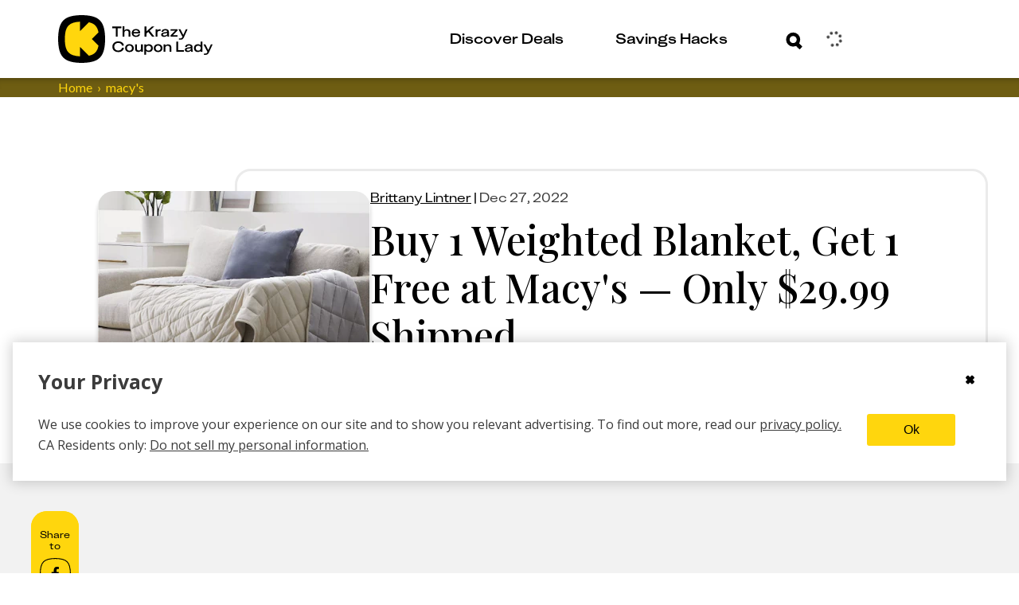

--- FILE ---
content_type: text/plain;charset=UTF-8
request_url: https://c.pub.network/v2/c
body_size: -114
content:
c2cbe253-8de7-4bfa-a711-d03227dfaee3

--- FILE ---
content_type: text/javascript
request_url: https://thekrazycouponlady.com/_astro/CouponDetailsModal.BU3dnjGu.js
body_size: 10543
content:
const __vite__mapDeps=(i,m=__vite__mapDeps,d=(m.f||(m.f=["_astro/index.DIRifGZy.js","_astro/jsx-runtime.D_zvdyIk.js","_astro/index.CM4bEdJp.js","_astro/Link.B5yQOSPR.js","_astro/filters.xV6G6GYx.js","_astro/_commonjsHelpers.D6-XlEtG.js","_astro/isExternal.pyCLhaOv.js","_astro/resolve.B3WuOKFk.js","_astro/index.ByyEc5cw.js","_astro/preload-helper.BlTxHScW.js","_astro/constants.DgezfeWE.js","_astro/index.Dny308Xz.js","_astro/ArrowRight.Bkqaf5H1.js","_astro/constants.generated.DE38ppY3.js","_astro/index.5998109c.CnjCxGfz.js","_astro/index.BNz78D1M.js","_astro/index.CH5pLxM3.js","_astro/AdUnit.CB0MxM-o.js","_astro/types.DJTRdLKo.js","_astro/StandardConsumedDealFormula.DOA4Tk_R.js","_astro/useWalletData.DX0w7not.js","_astro/withStoreLink.Bils7Sqk.js","_astro/ClipClubTansstackClient.VFsDb8xw.js","_astro/queryClient.DMfDks0T.js","_astro/useBaseQuery.BdZxVWQP.js","_astro/index.DSFI2gaL.js","_astro/userStore.CZ5CwRs_.js","_astro/index.CASokwIO.js","_astro/index.CbQKsYOj.js","_astro/impressions.model.b--dRfWA.js","_astro/impressionsStore.DEJwuhmN.js","_astro/v4.BKrj-4V8.js","_astro/smartCouponsViewStore.CL4LawaR.js","_astro/pendingClipAttemptStore.DF2rD2yC.js","_astro/index.CBUQDKWA.js","_astro/AuthError.Cv-7MPda.js","_astro/UserEventType.Baa6S0_b.js","_astro/index.BZxmpS-o.js","_astro/UserCacheManager.DSnADCFK.js","_astro/dayjs.02SnHLYM.js","_astro/dayjs.min.RZ7lx7xz.js","_astro/relativeTime.D_y5ur43.js","_astro/utc.BwFhkMHp.js","_astro/expiry.S0iagW6m.js","_astro/IndexedDBManager.aNAd28ay.js","_astro/walletActionsStore.Co-6iyKj.js","_astro/useWalletActions.BDoFmPeV.js","_astro/Pencil.B9hjGWQW.js","_astro/FeatureFlagClient.BjjPb3aZ.js","_astro/tslib.es6.piQ_8STD.js","_astro/index.f6b623e3.CwU_uPNu.js","_astro/index.Bgm4V0Zl.css","_astro/types.esm.CPsE_rtB.js","_astro/index.BBhcORMm.js","_astro/index.DeAU5DlT.js","_astro/userProfileViewStore.CTH_4JML.js","_astro/ensureSmartCouponPanelMounted.DoEmhxuH.js","_astro/index.BKWi02kB.js","_astro/Spinner.dKyfdacL.js","_astro/_slug_.a9c6b63f.CzPzk6B3.js","_astro/index.c9248d7b.BCbyFKNf.js"])))=>i.map(i=>d[i]);
import{_ as _e}from"./preload-helper.BlTxHScW.js";import{j as e}from"./jsx-runtime.D_zvdyIk.js";import{r as s,a as se}from"./index.Dny308Xz.js";import{u as ge}from"./index.DSFI2gaL.js";import{c as Q}from"./couponDetailStore.BOHfSlID.js";import{d as Ne}from"./dayjs.min.RZ7lx7xz.js";import{c as Y,L as xe}from"./Link.B5yQOSPR.js";import{m as u}from"./index.0C_LBjDF.js";import J from"./Image.DJMuoqAP.js";import{B as ae,S as Ie}from"./index.CM4bEdJp.js";import{K as Ee,g as Le,a as Pe}from"./KCLCouponCard.CrAFxjV4.js";import{S as De}from"./CheckedBox.D-zYra9O.js";import{c as fe}from"./contentfulImage.CunmMHMa.js";import{b as Fe,e as Ae,w as Me}from"./withStoreLink.Bils7Sqk.js";import{u as qe}from"./useWalletData.DX0w7not.js";import{u as Ue}from"./useWalletActions.BDoFmPeV.js";import{a as Re,n as ie}from"./smartCouponsViewStore.CL4LawaR.js";import{p as we,a as Ce}from"./index.CbQKsYOj.js";import{logger as le}from"./index.ByyEc5cw.js";import{u as $e}from"./userStore.CZ5CwRs_.js";import{u as ze}from"./useScreenSize.CC6D5T8Z.js";import{u as Te}from"./useHasMounted.BqjkbRZS.js";import{s as ce,p as Be}from"./pendingClipAttemptStore.DF2rD2yC.js";import{u as ke,C as We}from"./index.DOD1GLS2.js";import{s as Oe,U as Ze}from"./userProfileViewStore.CTH_4JML.js";import{S as Ke}from"./Facebook.BlRGYaDF.js";import{h as He}from"./navigatorShare.0Hz0-SW8.js";import pe from"./AdUnit.CB0MxM-o.js";import{S as Ve,a as Ge}from"./swiper-react.CSE_CoTd.js";import{N as Xe}from"./navigation.DGJ5MpZN.js";import{P as Qe}from"./pagination.DR757zNr.js";import{G as Ye}from"./grid.B7EjJLF-.js";/* empty css                       *//* empty css                       */import{S as Je}from"./ArrowRight.Bkqaf5H1.js";import{S as eo}from"./ArrowLeft.GzbVukl0.js";import oo from"./RedeemCouponsCTA.Bp0CXjoa.js";import{S as to}from"./CloseX.LhRHR_cC.js";import{M as ro}from"./index.BUmFgNU0.js";import{u as de,C as no,S as so}from"./useCouponFeedContinuation.Cg6L1CXg.js";import{g as ao}from"./DrinkerClient.BYMpVzaW.js";import{m as io}from"./couponsMapper.B98FzpQU.js";import"./index.f6b623e3.CwU_uPNu.js";import{retrieveEnvironment as lo}from"./resolve.B3WuOKFk.js";import{u as ue}from"./useDealFormulaFeedContinuation.ok_8AlhL.js";import{A as me}from"./types.DJTRdLKo.js";import"./_commonjsHelpers.D6-XlEtG.js";import"./index.CASokwIO.js";import"./filters.xV6G6GYx.js";import"./isExternal.pyCLhaOv.js";import"./constants.DgezfeWE.js";/* empty css                       */import"./index.S9auJgpR.js";import"./index.BBhcORMm.js";/* empty css                       */import"./constants.generated.DE38ppY3.js";import"./index.5998109c.CnjCxGfz.js";import"./index.15dbcab9.B9s4HEca.js";import"./Plus.BDElp0hF.js";import"./SquircleClip.BXHKllN3.js";import"./ClipClubTansstackClient.VFsDb8xw.js";import"./queryClient.DMfDks0T.js";import"./useBaseQuery.BdZxVWQP.js";import"./index.CBUQDKWA.js";import"./AuthError.Cv-7MPda.js";import"./UserEventType.Baa6S0_b.js";import"./index.BZxmpS-o.js";import"./UserCacheManager.DSnADCFK.js";import"./dayjs.02SnHLYM.js";import"./relativeTime.D_y5ur43.js";import"./utc.BwFhkMHp.js";import"./expiry.S0iagW6m.js";import"./IndexedDBManager.aNAd28ay.js";import"./walletActionsStore.Co-6iyKj.js";import"./impressions.model.b--dRfWA.js";import"./impressionsStore.DEJwuhmN.js";import"./v4.BKrj-4V8.js";import"./getScreenSize.D5W9Xmsm.js";import"./customMedia.CCZzRd8y.js";import"./_storeCategory_.376e3594.CzI26bRV.js";import"./index.BBS5MxHt.js";import"./index.f341c08f.CKBoM7s9.js";import"./swiper.cEHY4j3D.js";import"./utils.DuKZ2et4.js";import"./index.ebe356d9.D7ch3-tR.js";import"./tslib.es6.piQ_8STD.js";import"./CheckMark.404IxNt3.js";import"./index.vP0SV2aZ.js";import"./Spinner.dKyfdacL.js";import"./index.30f44d99.5SnHCeXb.js";import"./index.DQkDQjQz.js";import"./index.d26bdcd0.NElywA2k.js";import"./TanstackClient.C8wEa8pH.js";import"./dealformulaMapper.Bp6ecCyT.js";import"./types.esm.CPsE_rtB.js";const i={"coupon-detail-container":"_coupon-detail-container_1krrx_1","coupon-detail-grid":"_coupon-detail-grid_1krrx_9","module-wrapper":"_module-wrapper_1krrx_26","share-col":"_share-col_1krrx_31","ad-rail":"_ad-rail_1krrx_42","coupon-modal-grid":"_coupon-modal-grid_1krrx_51","section-title":"_section-title_1krrx_63","coupon-detail-close":"_coupon-detail-close_1krrx_82","coupon-detail-cta":"_coupon-detail-cta_1krrx_106","coupon-detail-df-wrapper":"_coupon-detail-df-wrapper_1krrx_117","kcl-coupons-wrapper":"_kcl-coupons-wrapper_1krrx_125","deals-with-coupon-list":"_deals-with-coupon-list_1krrx_134","reveal-wrapper":"_reveal-wrapper_1krrx_144","store-coupon-cta-wrapper":"_store-coupon-cta-wrapper_1krrx_153","share-col-store":"_share-col-store_1krrx_168","close-button":"_close-button_1krrx_176","additional-deals-container":"_additional-deals-container_1krrx_180"},co=o=>s.createElement("svg",{xmlns:"http://www.w3.org/2000/svg",fill:"--kcl-yellow",preserveAspectRatio:"none",viewBox:"0 0 80 80",...o},s.createElement("path",{fill:"var(--kcl-black)",d:"M39.738 0c13.476.202 24.516 2.154 30.925 8.65 6.62 6.29 8.608 17.125 8.813 30.35-.205 13.226-2.194 24.06-8.813 30.352-6.41 6.495-17.45 8.447-30.925 8.648-13.476-.2-24.516-2.153-30.925-8.648C2.193 63.06.205 52.226 0 39 .205 25.775 2.194 14.94 8.813 8.649 15.223 2.154 26.263.202 39.738 0"}),"/>",s.createElement("path",{fill:"var(--kcl-yellow)",d:"m57.315 39.211 10.754 10.555a.42.42 0 0 1 .12.387c-.932 4.562-2.593 8.32-5.383 10.971-2.608 2.644-6.269 4.255-10.703 5.186a.44.44 0 0 1-.4-.117l-14.12-13.856c-.181-.178-.492-.052-.492.201V67.03a.287.287 0 0 1-.303.284c-8.23-.424-14.94-2.026-19.045-6.187-4.824-4.584-6.271-12.478-6.422-22.114.15-9.637 1.6-17.53 6.422-22.115 4.104-4.16 10.815-5.763 19.045-6.187a.287.287 0 0 1 .303.284v14.491c0 .253.31.38.492.201l14.12-13.856a.44.44 0 0 1 .4-.117c4.434.932 8.095 2.542 10.703 5.186 2.79 2.652 4.449 6.41 5.382 10.971a.43.43 0 0 1-.119.387L57.315 38.813a.28.28 0 0 0 0 .401z"})),po="_expanded_qgcou_251",n={"coupon-detail-container":"_coupon-detail-container_qgcou_1","coupon-clipped":"_coupon-clipped_qgcou_17","coupon-detail-content":"_coupon-detail-content_qgcou_21","coupon-brand":"_coupon-brand_qgcou_33","image-wrapper":"_image-wrapper_qgcou_39","image-position-wrapper":"_image-position-wrapper_qgcou_48","coupon-clipped-success":"_coupon-clipped-success_qgcou_54","logo-wrapper":"_logo-wrapper_qgcou_101","coupon-math":"_coupon-math_qgcou_109","coupon-source-name":"_coupon-source-name_qgcou_117","kcl-coupon-source-wrapper":"_kcl-coupon-source-wrapper_qgcou_121","title-text":"_title-text_qgcou_127","coupon-associated-deals-badge":"_coupon-associated-deals-badge_qgcou_140","coupon-expiration-date":"_coupon-expiration-date_qgcou_156","coupon-description":"_coupon-description_qgcou_167","coupon-detail-footer":"_coupon-detail-footer_qgcou_177","detail-left-column":"_detail-left-column_qgcou_187","detail-right-column":"_detail-right-column_qgcou_198","terms-conditions-expander":"_terms-conditions-expander_qgcou_202","terms-conditions-text":"_terms-conditions-text_qgcou_213","top-text":"_top-text_qgcou_226","expander-arrow":"_expander-arrow_qgcou_241",expanded:po,"fine-print-text":"_fine-print-text_qgcou_255","interaction-button-wrapper":"_interaction-button-wrapper_qgcou_273","redemption-text":"_redemption-text_qgcou_277","legal-copy-link":"_legal-copy-link_qgcou_303"},uo=({couponDetail:o,isTermsAndConditionsExpanded:r,setIsTermsAndConditionsExpanded:t,dealFormulaIds:c})=>{const{title:p,description:m,expirationDate:f,source:_,image:h,store:g,legalCopy:$,usedInFormulaCount:z}=o,S="https://krazy.go.link?adj_t=1tcuea1t&adj_fallback=https%3A%2F%2Fpages.thekrazycouponlady.com%2Fsmart-coupons-kcl-app&adj_redirect_macos=https%3A%2F%2Fpages.thekrazycouponlady.com%2Fsmart-coupons-kcl-app",E=f?Ne(f):null,G=E&&E.isValid()?`Expires ${E.format("MMMM D")}`:"No expiration",N=_==="KCL_COUPONS",A=()=>e.jsxs("div",{className:n["kcl-coupon-source-wrapper"],children:[e.jsx("span",{className:n["logo-wrapper"],children:N?e.jsx(co,{width:24,height:24,role:"img"}):g?.logo?.url?e.jsx(J,{src:g?.logo?.url,imageWidth:g?.logo?.width,imageHeight:g?.logo?.height,boxHeight:24,boxWidth:24,alt:g?.logo?.alt||"Store logo"}):e.jsx(J,{loader:fe,src:g?.logo?.url??"https://images.ctfassets.net/nie44ndm9bqr/61SaBwa50XNTGVHMnKtIZ4/1323dce5f369f6ee9eabd7830738a612/Store_not_available.svg",imageWidth:24,imageHeight:24,boxWidth:24,boxHeight:24,alt:g?.name??""})}),e.jsx("span",{children:N?"KCL Coupon":g?.name})]}),{data:T=[]}=Fe(),{isCouponInWallet:k}=qe(),{addItem:j,isItemProcessing:M,isItemPending:L,isItemError:B}=Ue(),d=o?.id||"",W=k(o?.id||""),w=o?.store?.clipClubStoreId,a=we?.get().contentfulId||"",x=T.some(P=>P.store===w),b=ge($e),C=!!b.user&&!b.user.isAnonymous,O=Te(),Se=ze(),oe=O&&["xsmall","small"].includes(Se),{isAccountVerified:je}=ke(o?.store?.clipClubStoreId||""),be=s.useCallback(async()=>{if(Re({zone:"coupon_grid_feed",subZone:"coupon_detail_module",contentfulId:a||null,couponId:d||"",dealFormulaIds:c,storeName:w||""}),!d){le.error("Coupon ID is required for clipping");return}if(!w){le.error("Store ID is required for clipping");return}if(!C){ce(d,w),ie("LoginRequired");return}if(!je){Oe(Ze.EMAIL_VERIFICATION);return}if(Be.set(w),x||ce(d,w),!await Ae()){if(!x){ie("StoreLogin",{storeId:w||""});return}k(d)||j({id:d,type:"COUPON"})}},[d]),ve=P=>{const q=[],ye=/(https?:\/\/[^\s]+|www\.[^\s]+|[A-Za-z0-9._%+-]+@[A-Za-z0-9.-]+\.[A-Za-z]{2,}|(?:\+?\d{1,2}[-.\s]?)?(?:\(\d{3}\)|\d{3})[-.\s]?\d{3}[-.\s]?\d{4})/gi,te=(U,I)=>U.split(/\n/).flatMap((l,v,Z)=>{const K=[e.jsx("span",{children:l},`legal-text-${I}-${v}`)];return v<Z.length-1&&K.push(e.jsx("br",{},`legal-text-br-${I}-${v}`)),K});let D=0,X,F=0;for(;(X=ye.exec(P))!==null;){const[U]=X,I=X.index;I>D&&q.push(e.jsx(se.Fragment,{children:te(P.slice(D,I),F)},`legal-text-${F++}`));let l=U,v="";const Z=l.match(/([\s).,!?:;\]"']+)$/);Z&&(v=Z[0],l=l.slice(0,-v.length)),l=l.trimEnd();const K=l.toLowerCase();let H=l,re,ne;if(!l){D=I+U.length;continue}K.includes("@")&&!l.includes(" ")?H=`mailto:${l}`:/^\+?\d/.test(l)&&l.replace(/\D/g,"").length>=10?H=`tel:${l.replace(/[^+\d]/g,"")}`:(H=l.startsWith("http")?l:`https://${l}`,re="noopener noreferrer",ne="_blank"),q.push(e.jsx("a",{href:H,rel:re,target:ne,className:n["legal-copy-link"],children:l},`legal-link-${F++}`)),v&&q.push(e.jsx("span",{children:v},`legal-trailing-${F++}`)),D=I+U.length}return D<P.length&&q.push(e.jsx(se.Fragment,{children:te(P.slice(D),F)},`legal-text-${F}`)),q};return e.jsx(e.Fragment,{children:e.jsxs("div",{className:Y(n["coupon-detail-container"],{[n["coupon-clipped"]]:W}),"data-kclanalytics-impressionid":o.id,"data-kclanalytics-impression-type":"ImpressionTypeCoupon",children:[e.jsxs("div",{className:n["coupon-detail-content"],children:[e.jsx("div",{className:n["coupon-left-column"],children:e.jsx("div",{className:n["image-position-wrapper"],children:e.jsx("div",{className:n["image-wrapper"],children:h?.url?e.jsx(J,{src:h?.url,imageWidth:h?.width,imageHeight:h?.height,boxHeight:200,boxWidth:200,alt:h?.alt,impressionId:h?.assetId}):e.jsx(Ee,{coupon:o,styles:{width:"100%",height:"100%"},alt:h?.alt||"Coupon image",analyticsClickZone:{zone:"coupon_detail_module",subzone:"clip_in_app_button"}})})})}),e.jsxs("div",{className:n["coupon-right-column"],children:[e.jsx("div",{className:n["coupon-brand"],children:e.jsx("div",{className:`${n["coupon-source-name"]} kcl-typo-bc-dates-authors-sub-head`,children:A()})}),e.jsxs("div",{className:n["coupon-math"],children:[e.jsx("div",{className:n["coupon-description"],children:p}),z!==0&&e.jsx("div",{className:n["coupon-associated-deals-badge"],children:Le(z)})]}),e.jsx("div",{className:`${n["title-text"]} kcl-typo-h6`,children:m}),(g?.name||N)&&e.jsxs("div",{className:n["redemption-text"],children:["Redeemable at ",N?"CVS":g?.name]})]})]}),e.jsxs("div",{className:n["coupon-detail-footer"],children:[e.jsx("div",{className:n["detail-left-column"],children:e.jsx("div",{className:`${n["coupon-expiration-date"]} kcl-typo-h6`,children:G})}),e.jsxs("div",{className:n["detail-right-column"],children:[e.jsx("div",{className:n["interaction-button-wrapper"],children:W?e.jsxs("div",{className:`${n["coupon-clipped-success"]} coupon-clipped-success`,children:[e.jsx("span",{children:"Coupon Clipped"}),e.jsx("span",{children:e.jsx(De,{height:34,width:35})})]}):_===u.ECouponSource.CLIP_CLUB?e.jsx(ae,{variant:"secondary",color:"blue",disabled:M(d)||L(d)||B(d),textAlign:oe?"center":"left",loading:M(d)||L(d),onClick:async()=>await be(),children:B(d)?"Error clipping coupon":x?"Clip Coupon":"Connect to Clip"}):e.jsx(xe,{style:{textDecoration:"none"},href:S,className:n["connect-to-clip-link"],newWindow:!0,clickZone:{name:"KCL_Coupon_Attempt",properties:{zone:"coupon_detail_module",subZone:"clip_in_app_button",contentfulId:a||null,couponId:d||"",dealFormulaId:"",storeName:w||""}},children:e.jsx(ae,{isLinkChild:!0,variant:"secondary",color:"blue",textAlign:oe?"center":"left",children:"Clip in App"})})}),$&&e.jsxs("div",{className:n["terms-conditions-expander"],children:[e.jsxs("button",{className:n["top-text"],onClick:()=>t(!r),children:[e.jsx("span",{className:n["terms-conditions-text"],children:"See the Fine Print"}),e.jsx("div",{className:Y(n["expander-arrow"],{[n.expanded]:r}),children:e.jsx(Ie,{height:15,width:15})})]}),e.jsx("div",{className:Y(n["fine-print-text"],{[n.expanded]:r}),children:ve($)})]})]})]})]})})},V="https://thekrazycouponlady.com",mo=o=>{if(!o)return V;try{const r=new URL(o,V),t=new URL(V);return r.protocol=t.protocol,r.hostname=t.hostname,r.port="",r.toString()}catch(r){return console.warn("[facebookShareStrategy] Failed to normalize share URL",{url:o,error:r}),V}},ho={icon:Ke,name:"Facebook",createLink:o=>{const r=mo(o.url);return`https://www.facebook.com/sharer/sharer.php?u=${encodeURIComponent(r)}`}},_o=o=>s.createElement("svg",{xmlns:"http://www.w3.org/2000/svg",fill:"none",viewBox:"0 0 39 40",...o},s.createElement("path",{stroke:"#000",strokeLinecap:"round",strokeWidth:1.7,d:"M14 24.75v4.812c0 .207.168.375.375.375h10.25a.375.375 0 0 0 .375-.375V24.75"}),s.createElement("path",{stroke:"#000",strokeLinecap:"round",strokeLinejoin:"round",strokeWidth:1.7,d:"M19.5 24.75V11.5m0 0 5 5m-5-5-5 5"}),s.createElement("path",{stroke:"#000",strokeWidth:1.099,d:"m34.281 4.706.006.007.007.006c3.07 2.973 4.057 8.17 4.157 14.78-.103 6.612-1.087 11.809-4.157 14.782l-.007.006-.006.007c-2.973 3.07-8.17 4.057-14.78 4.157-6.612-.103-11.809-1.087-14.782-4.157l-.006-.007-.007-.006C1.636 31.308.652 26.111.55 19.5.652 12.892 1.637 7.692 4.706 4.719l.007-.006.006-.007C7.692 1.636 12.892.652 19.5.55c6.61.103 11.808 1.088 14.781 4.157Z"})),go={icon:_o,name:"Share"},xo=o=>s.createElement("svg",{xmlns:"http://www.w3.org/2000/svg",fill:"none",viewBox:"0 0 39 40",...o},s.createElement("path",{fill:"#000",d:"M19.565 11.053c2.968.027 5.468 1.143 7.467 3.34 1.444 1.587 2.294 3.475 2.534 5.619.23 2.048-.107 4.005-1.062 5.837-.963 1.85-2.359 3.279-4.19 4.27a10 10 0 0 1-3.62 1.137 9.9 9.9 0 0 1-3.84-.314c-.14-.04-.16-.089-.081-.213a8.3 8.3 0 0 0 1.112-2.718c.14-.648.323-1.287.488-1.93.01-.04.005-.096.054-.111s.057.04.077.068c.446.635 1.082.983 1.82 1.089 1.48.211 2.768-.245 3.865-1.255.907-.835 1.44-1.893 1.77-3.066.255-.909.36-1.84.319-2.779-.066-1.488-.654-2.75-1.732-3.77a6.25 6.25 0 0 0-3.79-1.723c-1.59-.152-3.13.055-4.552.82-1.66.891-2.794 2.241-3.256 4.095-.327 1.313-.226 2.606.397 3.83.32.628.808 1.083 1.458 1.356.26.109.407.042.483-.225.081-.288.153-.579.226-.869a.48.48 0 0 0-.103-.43c-.87-1.076-.88-2.293-.506-3.53.44-1.456 1.382-2.496 2.8-3.065.74-.297 1.516-.378 2.31-.333.629.037 1.24.144 1.805.427 1.218.612 1.893 1.617 2.009 2.975.123 1.45-.103 2.845-.778 4.147-.32.618-.726 1.17-1.365 1.488-.633.314-1.289.395-1.925.015-.65-.389-.897-1.034-.69-1.804.227-.851.485-1.694.72-2.544.137-.502.219-1.015.065-1.529-.147-.495-.455-.846-.986-.924-.637-.094-1.158.13-1.565.63-.395.487-.583 1.053-.617 1.67-.035.62.012 1.231.28 1.805.038.081.02.16.002.24-.431 1.832-.864 3.663-1.291 5.497-.142.608-.148 1.23-.139 1.851l.002.18c-.003.164-.019.174-.169.104-2.113-.984-3.698-2.527-4.784-4.594-.892-1.699-1.22-3.52-1.082-5.42.162-2.233.997-4.2 2.46-5.886 1.41-1.624 3.166-2.684 5.248-3.194.258-.064.52-.11.78-.154a8.4 8.4 0 0 1 1.573-.11Z"}),s.createElement("path",{stroke:"#000",strokeWidth:1.099,d:"m34.281 5.456.006.007.007.006c3.07 2.973 4.057 8.17 4.157 14.78-.103 6.612-1.087 11.809-4.157 14.782l-.007.006-.006.007c-2.973 3.07-8.17 4.057-14.78 4.157-6.612-.103-11.809-1.087-14.782-4.157l-.006-.007-.007-.006C1.636 32.058.652 26.861.55 20.25.652 13.642 1.637 8.442 4.706 5.469l.007-.006.006-.007C7.692 2.386 12.892 1.402 19.5 1.3c6.61.103 11.808 1.088 14.781 4.157Z"})),fo="https://pinterest.com/pin/create/button/",wo=(o,r,t)=>{const c=encodeURIComponent(o||"");let p=`${fo}?url=${c}`;if(t&&(p=`${p}&description=${encodeURIComponent(t)}`),r){const m=fe(r)||r;if(m){const f=encodeURIComponent(m);p=`${p}&media=${f}`}}return p},Co={icon:xo,name:"Pinterest",createLink:o=>wo(o.url,o?.image,o.title)},y={"share-rail-container":"_share-rail-container_i47eo_1","share-container":"_share-container_i47eo_18","share-rail":"_share-rail_i47eo_1","share-button":"_share-button_i47eo_51","call-to-action":"_call-to-action_i47eo_67"},he=({shareStrategies:o=[ho,go,Co],data:r})=>{const t=s.useCallback(p=>{Ce.track("post_shared",{platform:p})},[]),c=s.useCallback((p,m)=>{He(p.title,p.url),t(m)},[t]);return e.jsx("div",{className:y["share-rail-container"],children:e.jsx("div",{className:y["share-container"],"data-testid":"share-container",children:e.jsxs("div",{className:y["share-rail"],children:[e.jsx("span",{className:y["call-to-action"],children:"Share to"}),o.map(({icon:p,name:m,createLink:f},_)=>{const h=f?f(r):null;return h?e.jsx(xe,{className:`${y["share-button"]} ${y["share-submit-button"]}`,ariaLabel:m,href:h,onClick:()=>t(m),newWindow:!0,clickZone:{name:"post_shared",properties:{platform:m}},children:e.jsx(p,{width:39,height:39})},_):e.jsx("button",{className:`${y["share-button"]} ${y["share-submit-button"]}`,"aria-label":m,id:"kcl-share-button","data-url":r.url,"data-title":r.title,"data-label":m,onClick:()=>c(r,m),children:e.jsx(p,{width:39,height:39})},_)})]})})})},R={"kcl-coupon-container":"_kcl-coupon-container_o4cmf_1","kcl-coupons-title":"_kcl-coupons-title_o4cmf_5","kcl-coupon-swiper":"_kcl-coupon-swiper_o4cmf_21","swiper-button-wrapper":"_swiper-button-wrapper_o4cmf_34","center-flex":"_center-flex_o4cmf_43"};function ko({kclCoupons:o}){return e.jsxs("div",{className:R["kcl-coupon-container"],children:[e.jsx("div",{className:R["kcl-coupons-title"],children:"KCL Coupons"}),e.jsxs(Ve,{className:`${R["kcl-coupon-swiper"]} kcl-coupon-swiper`,modules:[Ye,Qe,Xe],observer:!0,observeParents:!0,speed:1e3,slidesPerView:"auto",slidesPerGroup:1,spaceBetween:10,pagination:{el:".kcl-coupon-swiper-pagination",clickable:!0,bulletClass:"swiper-pagination-bullet",bulletActiveClass:"swiper-pagination-bullet-active"},navigation:{prevEl:".kcl-coupon-swiper-button-prev",nextEl:".kcl-coupon-swiper-button-next"},breakpoints:{1198:{slidesPerView:3,slidesPerGroup:3,spaceBetween:50,grid:{rows:2,fill:"row"}}},children:[o.length>0&&o.map((r,t)=>e.jsx(Ge,{className:"swiper-slide",children:e.jsx(Pe,{coupon:r,analyticsClickZone:{zone:"kcl_coupons_carousel",subzone:`slot_${t+1}`}})},r.id||t)),e.jsx("div",{className:R["center-flex"],children:o.length>=7&&e.jsxs("div",{className:R["swiper-button-wrapper"],children:[e.jsx(eo,{className:"arrow-left kcl-coupon-swiper-button-prev",width:15,height:15}),e.jsx("div",{className:"kcl-coupon-swiper-pagination"}),e.jsx(Je,{className:"arrow-right kcl-coupon-swiper-button-next",width:15,height:15})]})})]})]})}async function So(o){if(!o)return null;try{const t=await ao().coupon.getById(o,{}),c=t.resolveObject?.()??t.data;return!c||!("sys"in c)||!("fields"in c)?null:io(c)}catch(r){return console.error("Error fetching coupon by ID:",r),null}}const jo=s.createContext(null),bo=s.lazy(()=>_e(()=>import("./index.DIRifGZy.js"),__vite__mapDeps([0,1,2,3,4,5,6,7,8,9,10,11,12,13,14]))),vo=s.lazy(()=>_e(()=>import("./index.BNz78D1M.js"),__vite__mapDeps([15,1,16,11,5,17,7,9,18,19,20,21,22,23,24,25,26,27,28,4,6,29,30,8,31,32,33,34,35,36,37,38,39,40,41,42,43,44,45,46,47,48,49,50,51,3,10,52,53,54,55,56,57,2,12,13,14,58,59,60]))),yo="https://thekrazycouponlady.com",No=o=>o==="localhost"||o==="127.0.0.1"||o.endsWith(".local")||o.endsWith(".localhost"),Io=()=>{const o=lo()?.SITE_URL||yo;if(typeof window<"u"&&window.location?.origin)try{const r=new URL(window.location.origin),{hostname:t}=r;return No(t)?(console.warn("[CouponDetailsModal] Local origin detected, falling back to SITE_URL",{hostname:t,environmentOrigin:o}),o):r.origin}catch(r){return console.warn("[CouponDetailsModal] Failed to parse window origin, using environment",r),o}return o},ee=(o,r)=>{if(!o)return"";if(/^https?:\/\//i.test(o))return o;if(o.startsWith("//"))return`https:${o}`;try{return new URL(o,r).toString()}catch(t){return console.warn("[CouponDetailsModal] Failed to normalize URL for sharing",{value:o,origin:r,error:t}),o}},Eo=({exploreRelatedData:o})=>{const r=s.useRef(null),t=ge(Q),c=!!t?.id,[p,m]=s.useState(!1),f=t?.source===u.ECouponSource.TCB_8112,_=t?.source===u.ECouponSource.CLIP_CLUB,{shouldShowConnectModule:h}=ke(t?.store?.clipClubStoreId||""),$=de({queryKey:["coupon-details-modal","TCB_8112"],query:{sort:{on:u.ECouponsSort.UPDATED_AT,dir:u.ECouponsSortDir.DESC},state:[u.ECouponState.PUBLISHED],expiryStatus:u.ECouponsExpiryStatus.UNEXPIRED,source:[u.ECouponSource.TCB_8112],limit:18,next:null},enabled:c&&f}).data?.pages.flatMap(a=>a.items)??[],z=a=>({sort:{on:u.ECouponsSort.UPDATED_AT,dir:u.ECouponsSortDir.DESC},state:[u.ECouponState.PUBLISHED],terms:{[u.ECouponsTermLookup.IN]:[a]},expiryStatus:u.ECouponsExpiryStatus.UNEXPIRED,source:[u.ECouponSource.CLIP_CLUB]}),S=de({queryKey:["coupon-details-modal","store",t?.store?.id],query:{...z(t?.store?.id||""),limit:6,next:null},enabled:c&&_}),E=S.data?.pages.flatMap(a=>a.items)??[],G=s.useCallback(()=>{S.hasNextPage&&S.fetchNextPage()},[S]),N=s.useMemo(()=>{const a=Io();if(!t?.id)return{title:"",image:"",url:ee("/coupons",a)};const x=`/coupons?couponId=${t.id}`,b=ee(x,a),C=ee(t.image?.url||"",a);return{title:t.title||"",image:C,url:b}},[t]);s.useLayoutEffect(()=>{const x=new URLSearchParams(window.location.search).get("couponId"),b=x&&!x.startsWith("#")?x:null;!b||t?.id===b||So(b).then(C=>{if(C){Q.set(C);const O=we?.get().contentfulId||"";Ce.track("Coupon_Details",{zone:"linked_coupon",subZone:"coupon_detail_modal",contentfulId:O||null,couponId:C?.id||"",storeName:C.store?.clipClubStoreId||""})}}).catch(C=>{console.error("Error fetching coupon by ID:",C)})},[t?.id]),s.useEffect(()=>{if(c)return document.body.style.overflow="hidden",()=>{document.body.style.overflow="unset"}},[c]),s.useEffect(()=>{if(!t?.id)return;const a=new URL(window.location.href);a.searchParams.set("couponId",t.id);const x=window.matchMedia("(prefers-reduced-motion: reduce)").matches;requestAnimationFrame(()=>{r.current?.scrollTo({top:0,behavior:x?"auto":"smooth"})}),window.history.replaceState({},"",a.toString())},[t?.id]);const A=s.useCallback(()=>{Q.set(null),window.history.pushState({},"",window.location.pathname),m(!1)},[]),T=s.useMemo(()=>({sortBy:u.EDealFormulaSortBy.UPDATED_AT,sortOrder:u.EDealFormulaSortOrder.ASC,expiryStatus:u.EDealFormulaExpiryStatus.UNEXPIRED,includedCoupon:t?.id}),[t?.id]),k=ue({queryKey:["deal-formulas","coupon-modal",t?.id,"preview"],query:T,queryOptions:{limit:25},enabled:!!t?.id}),j=ue({queryKey:["deal-formulas","coupon-modal",t?.id],query:T,queryOptions:{limit:5,nextToken:k.data?.pages[0]?.next},enabled:!1}),M=s.useMemo(()=>[...k.data?.pages??[],...j.data?.pages??[]],[k.data?.pages,j.data?.pages]),L=s.useMemo(()=>M.flatMap(a=>a.items),[M]),B=()=>t?.store?.id?e.jsxs("div",{className:i["deals-with-coupon-list"],style:d()?{paddingBottom:"0"}:{paddingBottom:"50px"},children:[e.jsxs("span",{className:i["section-title"],children:[t.store?.name," Coupons"]}),E.length?e.jsx("div",{className:i["coupon-modal-grid"],children:e.jsx(no,{coupons:E,zone:{zone:"coupon_detail_modal",subZone:"store_coupon_feed"}})}):c&&S.isLoading?e.jsx("div",{children:"Loading coupons…"}):null]}):null,d=()=>S.hasNextPage?e.jsx("div",{className:i["reveal-wrapper"],children:e.jsx(so,{handleShowMoreCoupons:G})}):null,W=()=>e.jsxs(e.Fragment,{children:[e.jsx("div",{className:i["coupon-detail-cta"],children:e.jsx(oo,{variant:"hybrid",couponId:t?.id,downloadAppLink:"https://krazy.go.link/ciucv"})}),e.jsx("div",{className:i["kcl-coupons-wrapper"],children:e.jsx(ko,{kclCoupons:$})})]}),w=s.useMemo(()=>({zone:"coupon_detail_modal",subZone:"deal_formula"}),[]);return e.jsx(e.Fragment,{children:e.jsx(jo.Provider,{value:{closeModal:A},children:e.jsx(ro,{className:"coupon-detail",isOpen:c,onClose:A,children:e.jsxs("div",{className:i["coupon-detail-container"],ref:r,children:[e.jsx("div",{className:i["coupon-detail-close"],children:e.jsx("button",{className:i["close-button"],onClick:A,"aria-label":"Close Coupon Details Modal",children:e.jsx(to,{width:26,height:26})})}),_&&t?.store?.clipClubStoreId&&h&&e.jsxs("div",{className:i["store-coupon-cta-wrapper"],children:[e.jsx("div",{className:i["share-col-store"],style:{top:"0px"},children:e.jsx(he,{data:N})}),e.jsx("div",{className:"connect-cta-wrapper",children:e.jsx(We,{storeName:t?.store?.name??"",clipClubStoreId:t?.store?.clipClubStoreId,couponId:t?.id,subZone:"Coupon_Detail_Modal"})})]}),e.jsxs("div",{className:i["coupon-detail-grid"],children:[e.jsx("div",{className:i["share-col"],style:{top:"0px"},children:(!_||_&&!h)&&e.jsx(he,{data:N})}),e.jsxs("div",{className:i["coupon-detail-content"],children:[e.jsx("div",{className:i["coupon-detail-col-wrapper"],children:e.jsx("div",{className:i["module-wrapper"],children:t&&e.jsx(uo,{couponDetail:t,isTermsAndConditionsExpanded:p,setIsTermsAndConditionsExpanded:m,dealFormulaIds:L.map(a=>a._id)})})}),e.jsxs("div",{className:i["coupon-detail-df-wrapper"],children:[e.jsx("span",{className:i["section-title"],children:"Deals with this coupon"}),k.isFetched?L.length===0?e.jsx("div",{children:"No deals found with this coupon"}):e.jsx(e.Fragment,{children:e.jsx("div",{className:i["additional-deals-container"],children:e.jsx(s.Suspense,{fallback:null,children:e.jsx(vo,{items:L,hasNextPage:j.hasNextPage||k.hasNextPage&&!j.data,fetchNextPage:j.fetchNextPage,isFetching:j.isFetching||k.isFetching,isError:!1,analyticsZone:w})})})}):e.jsx("div",{children:"Loading deals..."})]})]}),e.jsxs("div",{className:i["ad-rail"],children:[o&&e.jsx(s.Suspense,{fallback:null,children:e.jsx(bo,{title:"Explore related deals",zone:{zone:"explore_related_deals_widget"},items:o})}),e.jsx(pe,{placement:me.RIGHTRAIL_1}),e.jsx(pe,{placement:me.RIGHTRAIL_2})]}),f&&W(),_&&B(),_&&d()]}),e.jsx("div",{className:"lower-content-container"})]})})})})},xr=Me(Eo);export{xr as default};


--- FILE ---
content_type: text/javascript
request_url: https://thekrazycouponlady.com/_astro/brazeStore.HdtGVwNp.js
body_size: 190
content:
import{a}from"./index.CASokwIO.js";const t=a({isBrazeInitialized:!1,cards:[],panelNotificationViewCount:0}),i=()=>t.get().isBrazeInitialized,n=e=>{const s=t.get();t.set({...s,isBrazeInitialized:e})},r=()=>t.get().cards,c=e=>{const s=t.get();t.set({...s,cards:e})},z=e=>{const s=t.get();t.set({...s,panelNotificationViewCount:e})};export{i as a,t as b,c,z as d,r as g,n as s};


--- FILE ---
content_type: text/javascript
request_url: https://thekrazycouponlady.com/_astro/_slug_.85e603fe.D09yMYWv.js
body_size: 1277
content:
const t="_notificationCircle_1g9v9_1",e="_avatarContainer_1g9v9_11",o="_navbarAvatar_1g9v9_19",n="_notificationWrapper_1g9v9_43",et={notificationCircle:t,avatarContainer:e,navbarAvatar:o,notificationWrapper:n},ot={"nav-auth-button":"_nav-auth-button_1xacr_1","button-title":"_button-title_1xacr_25","cta-button-wrapper":"_cta-button-wrapper_1xacr_31","anon-icon-wrapper":"_anon-icon-wrapper_1xacr_42"},nt={"message-copy":"_message-copy_1jsrk_1","cheap-eats-copy":"_cheap-eats-copy_1jsrk_8","submit-success-container":"_submit-success-container_1jsrk_73","submit-success-bottom-copy":"_submit-success-bottom-copy_1jsrk_87","submit-success-top-copy":"_submit-success-top-copy_1jsrk_93","response-message-header-wrapper":"_response-message-header-wrapper_1jsrk_98"},a="_emailPadding_s1vv2_1",s="_emailCta_s1vv2_6",r="_emailInputContainer_s1vv2_20",_="_cheapEatsInputContainer_s1vv2_32",p="_footerCtaTitle_s1vv2_40",i="_footerCtaButtonWrapper_s1vv2_61",c="_inputWrapper_s1vv2_74",l="_inputFlowControl_s1vv2_87",m="_emailInput_s1vv2_20",u="_privacyLink_s1vv2_132",b="_desktopEmailGraphic_s1vv2_137",v="_mobileEmailGraphic_s1vv2_158",d="_cheapEatsMobileGraphic_s1vv2_165",h="_mobileImageWrapper_s1vv2_169",y="_cheapEatsTop_s1vv2_187",w="_cheapEatsBottom_s1vv2_197",g="_cheapEatsDesktopGraphic_s1vv2_213",C="_srOnly_s1vv2_222",x="_mobileOnly_s1vv2_259",W="_desktopOnly_s1vv2_267",at={emailPadding:a,emailCta:s,emailInputContainer:r,cheapEatsInputContainer:_,footerCtaTitle:p,footerCtaButtonWrapper:i,inputWrapper:c,inputFlowControl:l,emailInput:m,privacyLink:u,desktopEmailGraphic:b,mobileEmailGraphic:v,cheapEatsMobileGraphic:d,mobileImageWrapper:h,cheapEatsTop:y,cheapEatsBottom:w,cheapEatsDesktopGraphic:g,srOnly:C,mobileOnly:x,desktopOnly:W},st={"control-container":"_control-container_18re4_1","user-panel":"_user-panel_18re4_5","user-panel-content":"_user-panel-content_18re4_12","logged-in-override":"_logged-in-override_18re4_20"},I="_title_1pv3j_1",k="_description_1pv3j_6",rt={title:I,description:k,"user-welcome-top":"_user-welcome-top_1pv3j_10","user-welcome-bottom":"_user-welcome-bottom_1pv3j_22","kcl-logo-wrapper":"_kcl-logo-wrapper_1pv3j_33","button-wrapper":"_button-wrapper_1pv3j_48","user-welcome-container":"_user-welcome-container_1pv3j_67"},f="_flexWrapper_wwues_1",E="_hilightTitleContainer_wwues_16",G="_hilightWrapper_wwues_21",_t={flexWrapper:f,hilightTitleContainer:E,hilightWrapper:G},j="_topContainer_1x6f6_1",$="_displayName_1x6f6_8",B="_subHeader_1x6f6_16",pt={topContainer:j,displayName:$,subHeader:B},T="_stepContainer_1xtox_1",D="_stepWrapper_1xtox_6",L="_stepSvg_1xtox_12",M="_stepTitle_1xtox_17",it={stepContainer:T,stepWrapper:D,stepSvg:L,stepTitle:M},O="_myInboxWrapper_7b3h7_1",A="_youGotMailWrapper_7b3h7_6",S="_dotWrapper_7b3h7_12",F="_dot_7b3h7_12",ct={myInboxWrapper:O,youGotMailWrapper:A,dotWrapper:S,dot:F},lt={"bottom-container":"_bottom-container_19cm4_1","store-download-container":"_store-download-container_19cm4_6","store-button-container":"_store-button-container_19cm4_11","store-button-wrapper":"_store-button-wrapper_19cm4_16","edit-profile-container":"_edit-profile-container_19cm4_27","edit-icon-wrapper":"_edit-icon-wrapper_19cm4_33","edit-flex":"_edit-flex_19cm4_39","download-text":"_download-text_19cm4_45","sign-out-container":"_sign-out-container_19cm4_50","user-welcome-container":"_user-welcome-container_19cm4_54"},H="_webInboxCard_gyig0_1",N="_cardContents_gyig0_10",P="_dot_gyig0_14",q="_unreadDot_gyig0_26",z="_readDot_gyig0_32",J="_webInboxCardLink_gyig0_38",K="_timeStamp_gyig0_51",mt={webInboxCard:H,cardContents:N,dot:P,unreadDot:q,readDot:z,webInboxCardLink:J,timeStamp:K},Q="_webInbox_1u41h_1",R="_top_1u41h_22",U="_miniButtonWrapper_1u41h_29",V="_miniButton_1u41h_29",X="_webInboxList_1u41h_47",Y="_backArrowWrapper_1u41h_53",Z="_emptyInboxMessage_1u41h_60",tt="_contentWrapper_1u41h_64",ut={webInbox:Q,top:R,miniButtonWrapper:U,miniButton:V,webInboxList:X,backArrowWrapper:Y,emptyInboxMessage:Z,contentWrapper:tt};export{nt as a,ot as b,et as c,st as d,rt as e,_t as f,it as g,pt as h,ct as i,lt as j,mt as k,ut as l,at as s};


--- FILE ---
content_type: text/javascript
request_url: https://thekrazycouponlady.com/_astro/initClickCapture.DV3jk0FF.js
body_size: 2362
content:
import{g as f,r as L,p as _,a as p}from"./index.CbQKsYOj.js";import{stopAllTheEventHandlingAndPropagation as I,shouldOpenLinkImmediately as b,openyLinky as S}from"./eventUtilities.DOUWSTs7.js";import{a as T,g as q}from"./helpers.C0K7bCxZ.js";import{s as D}from"./clickDeduper.8oEd7BoZ.js";import{c as w}from"./couponDetailStore.BOHfSlID.js";import{g as R}from"./DrinkerClient.BYMpVzaW.js";import{m as B}from"./couponsMapper.B98FzpQU.js";import{a as F}from"./smartCouponsViewStore.CL4LawaR.js";import"./index.Dny308Xz.js";import"./_commonjsHelpers.D6-XlEtG.js";import"./filters.xV6G6GYx.js";import"./isExternal.pyCLhaOv.js";import"./resolve.B3WuOKFk.js";import"./impressions.model.b--dRfWA.js";import"./impressionsStore.DEJwuhmN.js";import"./index.CASokwIO.js";import"./index.ByyEc5cw.js";import"./preload-helper.BlTxHScW.js";import"./v4.BKrj-4V8.js";import"./index.S9auJgpR.js";import"./index.BBhcORMm.js";import"./UserCacheManager.DSnADCFK.js";import"./dayjs.02SnHLYM.js";import"./dayjs.min.RZ7lx7xz.js";import"./relativeTime.D_y5ur43.js";import"./utc.BwFhkMHp.js";import"./expiry.S0iagW6m.js";import"./IndexedDBManager.aNAd28ay.js";const z=()=>{let o;try{o=new URLSearchParams(window.location.search)}catch(r){console.error("Error parsing URL search params:",r);return}const e=sessionStorage.getItem("GCLID"),t=o?.get("gclid")??"";e?.length||t&&(sessionStorage.setItem("GCLID",t),f())};async function v(o){I(o);const e=o?.target,t=e instanceof HTMLAnchorElement?e:e instanceof HTMLElement?e.closest("a"):null;if(!t?.href||t?.tagName==="SPAN")return;const r=T(t),i=L(),{pageViewId:a}=_.get(),m=b(o,t),c=D(a,"DealFormula_GetDealButton_Clicked",t.href),d=()=>S(o),g={path:window.location.href,outgoingLink:t.href,dealFormulaId:r,GCLID:f(),contentfulId:i},u=()=>Promise.all([p.track("DealFormula_CTA_Clicked",g),p.track("Outgoing_Link_Clicked",g),p.track("Get_deal",{dealFormulaId:r,contentfulId:i,outgoingLink:t.href,path:window.location.href,GCLID:f()})]);if(!c){d();return}if(m){d(),u().catch(()=>{});return}try{await u()}finally{d()}}async function A(o){const e=o.target;let t=e;const r=_.get().stores?.[0];e.tagName!=="A"&&(t=e.closest("a"));const i=t?.href.includes("https://krazy.go.link/?adj_t=");if(!t?.href||i)return;t?.href&&t?.parentElement?.href&&(t.href=t.parentElement.href);const a=T(t),m=b(o,t),c=q({originalTarget:e,target:t}),{wordpressId:d,pageViewId:g}=_.get(),u=L(),h=D(g,c,t.href),k=()=>S(o);if(!h){k();return}if(i||p.track("Outgoing_Link_Clicked",{url:window.location.href,outgoingLink:t.href,dealFormulaId:a,GCLID:f(),contentfulId:u,postId:d,stores:r}),m){I(o),k(),p.track(c,{pathizl:window.location.href,outgoingLink:t.href,dealFormulaId:a,GCLID:f(),contentfulId:u,postId:d}).catch(()=>{});return}try{await p.track(c,{pathblegh:window.location.href,outgoingLink:t.href,dealFormulaId:a,GCLID:f(),contentfulId:u,postId:d})}finally{I(o),k()}}const O='.expiration_container, [class*="expirationContainer"], [class*="expiration_container"]';function G(o){return!!o&&o.querySelector(O)!==null}async function N(o){I(o);const e=o.target;if(!e)return;const t=e.closest('div[class*="coupon_card_container"] [data-vars-couponid]');if(!t)return;const r=t.closest('div[class*="coupon_card_container"]');if(!r||G(r))return;let i=e;for(;i&&i!==r;){if(i.className&&typeof i.className=="string"&&i.className.includes("clip_coupon_button"))return;i=i.parentElement}const a=t.getAttribute("data-vars-couponid");if(!a)return;const c=r.closest("div.deal_formula_impression_container")?.id||null;F({dealFormulaId:c}),w.get?.()&&(w.set(null),await new Promise(C=>setTimeout(C,0)));const u=(await R().coupon.getById(a,{})).resolveObject();if(!u)return;const h=B(u),{pageViewId:k,contentfulId:n}=_.get(),l=c?`deal_post_id__${c}`:"deal_formula",s=`coupon_id__${a}`;D(k,"DealFormula_Coupon_Clicked",a)&&(await p.track("DealFormula_Coupon_Clicked",{path:window.location.href,couponId:a,GCLID:f(),contentfulId:n,zone:l,subZone:s}),p.track("Coupon_Details",{zone:l,subZone:s,contentfulId:n,couponId:a,dealFormulaId:c||"",storeName:h.store?.clipClubStoreId||""}),F({dealFormulaId:c,zone:l,subZone:s}));const P={...h,zone:{zone:l,subZone:s}};w.set(P);try{const C=new URL(window.location.href);a&&a.startsWith("#")?C.searchParams.set("couponId",a.slice(1)):C.searchParams.set("couponId",a),window.history.replaceState({},"",C.toString())}catch{}}document.addEventListener("click",o=>{const e=o.target;if(!e)return;const t=e.closest('div[class*="coupon_card_container"] [data-vars-couponid]');if(!t)return;const r=t.closest('div[class*="coupon_card_container"]');r&&(G(r)||N(o))});function y(o){o.dataset.tracked||(o.dataset.tracked="true",o.addEventListener("change",e=>{const t=e.target;if(!t)return;const r=t.value,i=t.closest(".deal_formula"),a=i?.getAttribute("deal-formula-id")||i?.id?.replace("formula-","")||"",{wordpressId:m}=_.get(),c=L();p.track("DealFormula_ReportOption_Selected",{path:window.location.href,selectedReason:r,dealFormulaId:a,GCLID:f(),contentfulId:c,postId:m})}))}function ft(o){if(typeof window>"u"||typeof document>"u")return;const e="__kclClickCaptureInitialized__";if(window[e])return;window[e]=!0,z();const t="data-kcl-clickcapture-bound",r=(n,l)=>{n.hasAttribute(t)||(n.addEventListener("click",s=>{s instanceof MouseEvent&&l(s)},{capture:!1,passive:!1}),n.setAttribute(t,"true"))};o?.allClickCapture&&document.addEventListener("click",o.allClickCapture,{capture:!1,passive:!1}),(document.querySelectorAll(".deal-button-wrapper a")??[]).forEach(n=>{r(n,v)});const a=document.querySelectorAll(".deal_formula a")??[],m=document.querySelectorAll(".deal_formula #report-issue")??[],c=document.querySelector(".deal_formula img")?.closest("a")??null;document.querySelectorAll(".deal_formula").forEach(n=>{const l=n.querySelector('[data-clickzone="deal-formula-cta-button"]');l&&r(l,v)}),(c?[...Array.from(a),c]:Array.from(a)).forEach(n=>{r(n,A)}),m.forEach(n=>{r(n,A)}),Array.from(document.querySelectorAll('div[class*="coupon_card_container"]')).filter(n=>n.querySelector('.expiration_container, [class*="expirationContainer"], [class*="expiration_container"]')===null).forEach(n=>{r(n,l=>N(l))});const h=document.querySelectorAll('.deal_formula #report-issue-form input[type="radio"]');h.forEach(y),new MutationObserver(n=>{n.forEach(l=>{l.addedNodes.forEach(s=>{if(!(s instanceof HTMLElement))return;const E=s.matches('input[type="radio"]')?[s]:s.querySelectorAll?.('input[type="radio"]')??[];h.forEach(y),Array.from(E).forEach(y)})})}).observe(document.body,{childList:!0,subtree:!0})}export{ft as initClickCapture};


--- FILE ---
content_type: text/javascript
request_url: https://thekrazycouponlady.com/_astro/index.DOD1GLS2.js
body_size: 3689
content:
import{j as e}from"./jsx-runtime.D_zvdyIk.js";import{s as t}from"./_storeCategory_.376e3594.CzI26bRV.js";import{B as j}from"./index.CM4bEdJp.js";import{U as v}from"./index.BBS5MxHt.js";import{a as Z,n as p}from"./smartCouponsViewStore.CL4LawaR.js";import{b as w,c as A,w as S,e as V}from"./withStoreLink.Bils7Sqk.js";import{r as L}from"./index.Dny308Xz.js";import{u as x}from"./userStore.CZ5CwRs_.js";import{u as H}from"./index.DSFI2gaL.js";import{a as _,p as b}from"./index.CbQKsYOj.js";import{s as N,U as k}from"./userProfileViewStore.CTH_4JML.js";import{p as h}from"./pendingClipAttemptStore.DF2rD2yC.js";const f=({width:s=219,height:o=78})=>e.jsxs("svg",{xmlns:"http://www.w3.org/2000/svg",fill:"none",viewBox:"0 0 98 43",width:s,height:o,children:[e.jsx("path",{d:"M27.6235 6.88696H10.4544C10.0957 6.88696 9.80496 7.1762 9.80496 7.53299V34.9431C9.80496 35.2999 10.0957 35.5891 10.4544 35.5891H27.6235C27.9822 35.5891 28.2729 35.2999 28.2729 34.9431V7.53299C28.2729 7.1762 27.9822 6.88696 27.6235 6.88696Z",fill:"#8FD5E7"}),e.jsx("path",{d:"M26.2283 1H11.8497C9.72368 1 8 2.71454 8 4.82925V37.647C8 39.7619 9.72368 41.4762 11.8497 41.4762H26.2283C28.3545 41.4762 30.0779 39.7617 30.0779 37.647V4.82925C30.0779 2.71454 28.3545 1 26.2283 1ZM28.2729 34.9431C28.2729 35.3001 27.9821 35.5892 27.6235 35.5892H10.4547C10.0958 35.5892 9.80521 35.2999 9.80521 34.9431V7.53305C9.80521 7.17611 10.0961 6.88702 10.4547 6.88702H27.6235C27.9823 6.88702 28.2729 7.17634 28.2729 7.53305V34.9431Z",fill:"#5A00C9"}),e.jsx("path",{d:"M20.928 4.44529H17.1498C16.8517 4.44529 16.6102 4.20501 16.6102 3.90848C16.6102 3.61196 16.8517 3.37167 17.1498 3.37167H20.928C21.2261 3.37167 21.4677 3.61196 21.4677 3.90848C21.4677 4.20501 21.2261 4.44529 20.928 4.44529Z",fill:"#8FD5E7"}),e.jsx("path",{d:"M18.5 15.5697C20.4425 15.5994 22.0333 15.8832 22.9573 16.8293C23.9111 17.7456 24.1981 19.3235 24.2273 21.25C24.1973 23.1765 23.9111 24.7544 22.9573 25.6707C22.0333 26.6168 20.4425 26.9014 18.5 26.9303C16.5575 26.9006 14.9667 26.6168 14.0427 25.6707C13.0888 24.7544 12.8027 23.1765 12.7727 21.25C12.8027 19.3242 13.0888 17.7456 14.0427 16.8293C14.9667 15.8832 16.5583 15.5994 18.5 15.5697Z",fill:"#5A00C9"}),e.jsx("path",{d:"M21.0334 21.2812L22.5833 22.8183C22.5982 22.8332 22.6045 22.8543 22.6006 22.8746C22.4658 23.5392 22.2269 24.0865 21.8249 24.4728C21.4488 24.8575 20.9214 25.0928 20.2821 25.2281C20.2616 25.2328 20.2395 25.2257 20.2246 25.2109L18.1899 23.1929C18.1638 23.1671 18.1189 23.185 18.1189 23.2218V25.3329C18.1189 25.3563 18.0992 25.3751 18.0755 25.3743C16.8891 25.3125 15.9218 25.0787 15.3306 24.4728C14.6352 23.8051 14.4263 22.6549 14.405 21.2515C14.4263 19.848 14.6352 18.6979 15.3306 18.0301C15.9218 17.4242 16.8891 17.1904 18.0755 17.1286C18.0992 17.1271 18.1189 17.1466 18.1189 17.1701V19.2811C18.1189 19.3179 18.1638 19.3366 18.1899 19.3101L20.2246 17.292C20.2395 17.2772 20.2616 17.2709 20.2821 17.2748C20.9214 17.4101 21.4488 17.6454 21.8249 18.0301C22.2269 18.4164 22.4658 18.9637 22.6006 19.6283C22.6045 19.6486 22.5982 19.6697 22.5833 19.6846L21.0334 21.2217C21.0168 21.2382 21.0168 21.264 21.0334 21.2804V21.2812Z",fill:"#8FD5E7"}),e.jsx("path",{d:"M92.9125 28.0537L97.8922 12.6071C98.0965 11.9731 98.0062 11.321 97.6439 10.818C97.2816 10.3145 96.6955 10.026 96.0351 10.026H67.8458L66.569 3.34805C66.3171 2.03132 65.0793 1 63.7507 1H58.2039C57.5388 1 57 1.54389 57 2.21521C57 2.88652 57.5388 3.43042 58.2039 3.43042H63.7512C63.9298 3.43042 64.172 3.63191 64.2059 3.80907L69.7368 32.7384C69.7471 32.7922 69.7599 32.8461 69.7732 32.8989C68.1906 33.4729 67.055 35.003 67.055 36.7958C67.055 39.0786 68.8947 40.9356 71.1562 40.9356C73.4178 40.9356 75.2569 39.0786 75.2569 36.7958C75.2569 36.1866 75.1256 35.6075 74.8905 35.0864H86.6041C86.3691 35.608 86.2377 36.1866 86.2377 36.7958C86.2377 39.0786 88.0774 40.9356 90.3389 40.9356C92.6005 40.9356 94.4402 39.0786 94.4402 36.7958C94.4402 34.513 92.6005 32.6565 90.3389 32.6565H72.5546C72.376 32.6565 72.1338 32.455 72.0999 32.2779L71.6422 29.8837H90.4169C91.5033 29.8837 92.5763 29.0974 92.9125 28.0547V28.0537ZM90.3384 38.5046C89.4045 38.5046 88.645 37.738 88.645 36.7953C88.645 35.8525 89.4045 35.0859 90.3384 35.0859C91.2724 35.0859 92.0319 35.8525 92.0319 36.7953C92.0319 37.738 91.2719 38.5046 90.3384 38.5046ZM88.3278 12.4559H95.4095L94.3632 15.7016H87.8177L88.3278 12.4559ZM87.4365 18.132H93.5801L92.4049 21.7777H86.8643L87.437 18.132H87.4365ZM68.9311 15.7016L68.3107 12.4559H74.2799L74.7895 15.7016H68.9311ZM69.3956 18.132H75.1707L75.7434 21.7777H70.0924L69.3956 18.132ZM72.8497 36.7953C72.8497 37.738 72.0897 38.5046 71.1562 38.5046C70.2228 38.5046 69.4628 37.738 69.4628 36.7953C69.4628 35.8525 70.2228 35.0859 71.1562 35.0859C72.0897 35.0859 72.8497 35.8525 72.8497 36.7953ZM71.1778 27.4533L70.5574 24.2076H76.1257L76.6353 27.4533H71.1778ZM83.5349 27.4533H79.0723L78.5628 24.2076H84.0449L83.5354 27.4533H83.5349ZM84.4262 21.7777H78.181L77.6083 18.132H84.9989L84.4262 21.7777ZM85.3807 15.7016H77.227L76.7169 12.4559H85.8908L85.3807 15.7016ZM85.9724 27.4533L86.482 24.2076H91.6213L90.6253 27.2979C90.5965 27.3575 90.478 27.4445 90.4128 27.4533H85.9724Z",fill:"#5A00C9"}),e.jsx("path",{d:"M37.1904 25.591C36.0705 24.4712 35.4577 22.9784 35.4649 21.3876C35.4799 18.1036 38.1638 15.4197 41.448 15.4045L47.0991 15.3789C50.383 15.3639 53.0427 18.0236 53.028 21.3078C53.0247 22.0422 52.4262 22.6407 51.6918 22.644C50.9571 22.6471 50.3643 22.0543 50.3676 21.3199C50.3759 19.5026 48.9042 18.031 47.087 18.0392L41.4359 18.0649C39.6187 18.0731 38.1336 19.5583 38.1253 21.3755C38.1213 22.2557 38.4604 23.0817 39.0801 23.7014C39.6998 24.3211 40.5257 24.6601 41.406 24.6561L44.2578 24.6432C44.9922 24.6398 45.5852 25.2329 45.5819 25.9673C45.5786 26.7017 44.9801 27.3002 44.2457 27.3035L41.3939 27.3165C39.8031 27.3237 38.3103 26.7109 37.1904 25.591Z",fill:"white"}),e.jsx("path",{d:"M47.3525 25.5428C46.2788 24.4691 45.6177 22.9834 45.6252 21.3412C45.6285 20.6067 46.227 20.0083 46.9614 20.0049C47.6961 20.0019 48.2889 20.5946 48.2855 21.3291C48.2773 23.1463 49.749 24.618 51.5662 24.6097L57.217 24.5843C59.0342 24.5761 60.5193 23.0909 60.5276 21.2737C60.5359 19.4565 59.0642 17.9848 57.247 17.9931L54.3952 18.006C53.6607 18.0094 53.0677 17.4163 53.071 16.6819C53.0744 15.9475 53.6728 15.349 54.4072 15.3457L57.259 15.3327C60.543 15.3178 63.2026 17.9774 63.188 21.2616C63.173 24.5456 60.4891 27.2295 57.2049 27.2447L51.5538 27.2703C49.9116 27.2778 48.4259 26.6167 47.3522 25.543L47.3525 25.5428Z",fill:"white"})]});function y(s){const o=H(x),n=!!o.user&&!o.user.isAnonymous,{data:l,isFetching:d}=w(),{data:C,isFetching:c}=A(),i=d||c,u=L.useMemo(()=>Object.values(C||{}),[C]),a=l?.some(m=>m.store===s),r=u?.some(m=>m.store===s),g=!(n&&a||!r||i),M=L.useMemo(()=>n&&o.user?.emailVerified,[n,o.user?.emailVerified]);return{isStoreAvailable:r,isStoreConnected:a,isLoggedIn:n,isLoading:i,shouldShowConnectModule:g,isAccountVerified:M}}function F({storeName:s,clipClubStoreId:o,couponId:n,subZone:l}){const{shouldShowConnectModule:d,isAccountVerified:C}=y(o),c="Connect Your Account",i=H(x),u=!!i.user&&!i.user.isAnonymous,a=async r=>{if(_.track("Connect_to_Store_Top_Banner",{zone:"connect_to_store_top_banner",subZone:"",couponId:n||"",dealFormulaId:"",storeName:s||""}),Z({contentfulId:b.get().contentfulId,couponId:n||"",dealFormulaId:"",storeName:o,zone:"connect_to_store_top_banner",subZone:l||""}),!!r){if(r.stopPropagation(),!o){console.error("Clip Club Store ID is required for clipping");return}if(!u){h.set(o),p("StoreLogin",{storeId:o});return}if(!C){N(k.SESSION_EMAIL_VERIFICATION);return}h.set(o),!await V()&&p("StoreLogin",{storeId:o})}};return d?e.jsx("div",{id:"connect-account-cta",children:e.jsxs("div",{className:t["connect-your-account-container"],children:[e.jsxs("div",{className:t["left-side"],children:[e.jsxs("div",{className:t["svg-trio"],children:[e.jsx("div",{className:t["kcl-phone-wrapper-desktop"],children:e.jsx(f,{})}),e.jsx("div",{className:t["kcl-phone-wrapper-mobile"],children:e.jsx(f,{width:98,height:43})})]}),e.jsxs("span",{className:t["module-copy"],children:["Clip ",s," coupons directly from KCL— no more app-hopping."]})]}),e.jsxs("div",{className:t["right-side"],children:[e.jsx("div",{className:t["connect-button"],children:e.jsx(j,{variant:"secondary",color:"lightBlue",className:"connect-button-text",onClick:async r=>await a(r),children:c})}),e.jsx("div",{className:t["connect-underline"],children:e.jsx(v,{id:"insiders-cta-button",textColor:"--kcl-blue",transitionColor:"--kcl-purple",as:"button",arrowOrientation:"right",size:"x-small",onClick:a,children:c})})]})]})}):null}const K=S(F);export{K as C,y as u};


--- FILE ---
content_type: text/javascript
request_url: https://thekrazycouponlady.com/_astro/index.q1CHILyH.js
body_size: 19310
content:
import{g as ae,f as Ie,e as ne,s as se,c as K,h as ee,a as me,i as ye,n as w,j as xe,m as G,k as te,l as De,o as he,d as Xe,p as Le,q as le,r as Se}from"./utils.DuKZ2et4.js";import{N as ct}from"./navigation.DGJ5MpZN.js";import{c as Ye,a as Ee}from"./pagination.DR757zNr.js";import{P as ft}from"./pagination.DR757zNr.js";import{A as mt}from"./autoplay.XvDJK7O0.js";import{G as gt}from"./grid.B7EjJLF-.js";function Ge({swiper:e,extendParams:b,on:d,emit:S}){b({virtual:{enabled:!1,slides:[],cache:!0,slidesPerViewAutoSlideSize:320,renderSlide:null,renderExternal:null,renderExternalUpdate:!0,addSlidesBefore:0,addSlidesAfter:0}});let $;const h=ae();e.virtual={cache:{},from:void 0,to:void 0,slides:[],offset:0,slidesGrid:[]};const g=h.createElement("div");function i(a,t){const s=e.params.virtual;if(s.cache&&e.virtual.cache[t])return e.virtual.cache[t];let u;return s.renderSlide?(u=s.renderSlide.call(e,a,t),typeof u=="string"&&(se(g,u),u=g.children[0])):e.isElement?u=K("swiper-slide"):u=K("div",e.params.slideClass),u.setAttribute("data-swiper-slide-index",t),s.renderSlide||se(u,a),s.cache&&(e.virtual.cache[t]=u),u}function n(a,t,s){const{slidesPerGroup:u,centeredSlides:m,slidesPerView:p,loop:x,initialSlide:H}=e.params;if(t&&!x&&H>0)return;const{addSlidesBefore:O,addSlidesAfter:C,slidesPerViewAutoSlideSize:Y}=e.params.virtual,{from:X,to:R,slides:L,slidesGrid:T,offset:M}=e.virtual;e.params.cssMode||e.updateActiveIndex();const y=typeof s>"u"?e.activeIndex||0:s;let z;e.rtlTranslate?z="right":z=e.isHorizontal()?"left":"top";let W;if(p==="auto")if(Y){let P=e.size;P||(P=e.isHorizontal()?e.el.getBoundingClientRect().width:e.el.getBoundingClientRect().height),W=Math.max(1,Math.ceil(P/Y))}else W=1;else W=p;let f,v;m?(f=Math.floor(W/2)+u+C,v=Math.floor(W/2)+u+O):(f=W+(u-1)+C,v=(x?W:u)+O);let A=y-v,q=y+f;x||(A=Math.max(A,0),q=Math.min(q,L.length-1));let N=(e.slidesGrid[A]||0)-(e.slidesGrid[0]||0);x&&y>=v?(A-=v,m||(N+=e.slidesGrid[0])):x&&y<v&&(A=-v,m&&(N+=e.slidesGrid[0])),Object.assign(e.virtual,{from:A,to:q,offset:N,slidesGrid:e.slidesGrid,slidesBefore:v,slidesAfter:f});function j(){e.updateSlides(),e.updateProgress(),e.updateSlidesClasses(),S("virtualUpdate")}if(X===A&&R===q&&!a){e.slidesGrid!==T&&N!==M&&e.slides.forEach(P=>{P.style[z]=`${N-Math.abs(e.cssOverflowAdjustment())}px`}),e.updateProgress(),S("virtualUpdate");return}if(e.params.virtual.renderExternal){e.params.virtual.renderExternal.call(e,{offset:N,from:A,to:q,slides:(function(){const k=[];for(let B=A;B<=q;B+=1)k.push(L[B]);return k})()}),e.params.virtual.renderExternalUpdate?j():S("virtualUpdate");return}const U=[],F=[],E=P=>{let k=P;return P<0?k=L.length+P:k>=L.length&&(k=k-L.length),k};if(a)e.slides.filter(P=>P.matches(`.${e.params.slideClass}, swiper-slide`)).forEach(P=>{P.remove()});else for(let P=X;P<=R;P+=1)if(P<A||P>q){const k=E(P);e.slides.filter(B=>B.matches(`.${e.params.slideClass}[data-swiper-slide-index="${k}"], swiper-slide[data-swiper-slide-index="${k}"]`)).forEach(B=>{B.remove()})}const I=x?-L.length:0,D=x?L.length*2:L.length;for(let P=I;P<D;P+=1)if(P>=A&&P<=q){const k=E(P);typeof R>"u"||a?F.push(k):(P>R&&F.push(k),P<X&&U.push(k))}if(F.forEach(P=>{e.slidesEl.append(i(L[P],P))}),x)for(let P=U.length-1;P>=0;P-=1){const k=U[P];e.slidesEl.prepend(i(L[k],k))}else U.sort((P,k)=>k-P),U.forEach(P=>{e.slidesEl.prepend(i(L[P],P))});ne(e.slidesEl,".swiper-slide, swiper-slide").forEach(P=>{P.style[z]=`${N-Math.abs(e.cssOverflowAdjustment())}px`}),j()}function o(a){if(typeof a=="object"&&"length"in a)for(let t=0;t<a.length;t+=1)a[t]&&e.virtual.slides.push(a[t]);else e.virtual.slides.push(a);n(!0)}function r(a){const t=e.activeIndex;let s=t+1,u=1;if(Array.isArray(a)){for(let m=0;m<a.length;m+=1)a[m]&&e.virtual.slides.unshift(a[m]);s=t+a.length,u=a.length}else e.virtual.slides.unshift(a);if(e.params.virtual.cache){const m=e.virtual.cache,p={};Object.keys(m).forEach(x=>{const H=m[x],O=H.getAttribute("data-swiper-slide-index");O&&H.setAttribute("data-swiper-slide-index",parseInt(O,10)+u),p[parseInt(x,10)+u]=H}),e.virtual.cache=p}n(!0),e.slideTo(s,0)}function c(a){if(typeof a>"u"||a===null)return;let t=e.activeIndex;if(Array.isArray(a))for(let s=a.length-1;s>=0;s-=1)e.params.virtual.cache&&(delete e.virtual.cache[a[s]],Object.keys(e.virtual.cache).forEach(u=>{u>a&&(e.virtual.cache[u-1]=e.virtual.cache[u],e.virtual.cache[u-1].setAttribute("data-swiper-slide-index",u-1),delete e.virtual.cache[u])})),e.virtual.slides.splice(a[s],1),a[s]<t&&(t-=1),t=Math.max(t,0);else e.params.virtual.cache&&(delete e.virtual.cache[a],Object.keys(e.virtual.cache).forEach(s=>{s>a&&(e.virtual.cache[s-1]=e.virtual.cache[s],e.virtual.cache[s-1].setAttribute("data-swiper-slide-index",s-1),delete e.virtual.cache[s])})),e.virtual.slides.splice(a,1),a<t&&(t-=1),t=Math.max(t,0);n(!0),e.slideTo(t,0)}function l(){e.virtual.slides=[],e.params.virtual.cache&&(e.virtual.cache={}),n(!0),e.slideTo(0,0)}d("beforeInit",()=>{if(!e.params.virtual.enabled)return;let a;if(typeof e.passedParams.virtual.slides>"u"){const t=[...e.slidesEl.children].filter(s=>s.matches(`.${e.params.slideClass}, swiper-slide`));t&&t.length&&(e.virtual.slides=[...t],a=!0,t.forEach((s,u)=>{s.setAttribute("data-swiper-slide-index",u),e.virtual.cache[u]=s,s.remove()}))}a||(e.virtual.slides=e.params.virtual.slides),e.classNames.push(`${e.params.containerModifierClass}virtual`),e.params.watchSlidesProgress=!0,e.originalParams.watchSlidesProgress=!0,n(!1,!0)}),d("setTranslate",()=>{e.params.virtual.enabled&&(e.params.cssMode&&!e._immediateVirtual?(clearTimeout($),$=setTimeout(()=>{n()},100)):n())}),d("init update resize",()=>{e.params.virtual.enabled&&e.params.cssMode&&Ie(e.wrapperEl,"--swiper-virtual-size",`${e.virtualSize}px`)}),Object.assign(e.virtual,{appendSlide:o,prependSlide:r,removeSlide:c,removeAllSlides:l,update:n})}function Be({swiper:e,extendParams:b,on:d,emit:S}){const $=ae(),h=ee();e.keyboard={enabled:!1},b({keyboard:{enabled:!1,onlyInViewport:!0,pageUpDown:!0}});function g(o){if(!e.enabled)return;const{rtlTranslate:r}=e;let c=o;c.originalEvent&&(c=c.originalEvent);const l=c.keyCode||c.charCode,a=e.params.keyboard.pageUpDown,t=a&&l===33,s=a&&l===34,u=l===37,m=l===39,p=l===38,x=l===40;if(!e.allowSlideNext&&(e.isHorizontal()&&m||e.isVertical()&&x||s)||!e.allowSlidePrev&&(e.isHorizontal()&&u||e.isVertical()&&p||t))return!1;if(!(c.shiftKey||c.altKey||c.ctrlKey||c.metaKey)&&!($.activeElement&&($.activeElement.isContentEditable||$.activeElement.nodeName&&($.activeElement.nodeName.toLowerCase()==="input"||$.activeElement.nodeName.toLowerCase()==="textarea")))){if(e.params.keyboard.onlyInViewport&&(t||s||u||m||p||x)){let H=!1;if(me(e.el,`.${e.params.slideClass}, swiper-slide`).length>0&&me(e.el,`.${e.params.slideActiveClass}`).length===0)return;const O=e.el,C=O.clientWidth,Y=O.clientHeight,X=h.innerWidth,R=h.innerHeight,L=ye(O);r&&(L.left-=O.scrollLeft);const T=[[L.left,L.top],[L.left+C,L.top],[L.left,L.top+Y],[L.left+C,L.top+Y]];for(let M=0;M<T.length;M+=1){const y=T[M];if(y[0]>=0&&y[0]<=X&&y[1]>=0&&y[1]<=R){if(y[0]===0&&y[1]===0)continue;H=!0}}if(!H)return}e.isHorizontal()?((t||s||u||m)&&(c.preventDefault?c.preventDefault():c.returnValue=!1),((s||m)&&!r||(t||u)&&r)&&e.slideNext(),((t||u)&&!r||(s||m)&&r)&&e.slidePrev()):((t||s||p||x)&&(c.preventDefault?c.preventDefault():c.returnValue=!1),(s||x)&&e.slideNext(),(t||p)&&e.slidePrev()),S("keyPress",l)}}function i(){e.keyboard.enabled||($.addEventListener("keydown",g),e.keyboard.enabled=!0)}function n(){e.keyboard.enabled&&($.removeEventListener("keydown",g),e.keyboard.enabled=!1)}d("init",()=>{e.params.keyboard.enabled&&i()}),d("destroy",()=>{e.keyboard.enabled&&n()}),Object.assign(e.keyboard,{enable:i,disable:n})}function Ve({swiper:e,extendParams:b,on:d,emit:S}){const $=ee();b({mousewheel:{enabled:!1,releaseOnEdges:!1,invert:!1,forceToAxis:!1,sensitivity:1,eventsTarget:"container",thresholdDelta:null,thresholdTime:null,noMousewheelClass:"swiper-no-mousewheel"}}),e.mousewheel={enabled:!1};let h,g=w(),i;const n=[];function o(p){let C=0,Y=0,X=0,R=0;return"detail"in p&&(Y=p.detail),"wheelDelta"in p&&(Y=-p.wheelDelta/120),"wheelDeltaY"in p&&(Y=-p.wheelDeltaY/120),"wheelDeltaX"in p&&(C=-p.wheelDeltaX/120),"axis"in p&&p.axis===p.HORIZONTAL_AXIS&&(C=Y,Y=0),X=C*10,R=Y*10,"deltaY"in p&&(R=p.deltaY),"deltaX"in p&&(X=p.deltaX),p.shiftKey&&!X&&(X=R,R=0),(X||R)&&p.deltaMode&&(p.deltaMode===1?(X*=40,R*=40):(X*=800,R*=800)),X&&!C&&(C=X<1?-1:1),R&&!Y&&(Y=R<1?-1:1),{spinX:C,spinY:Y,pixelX:X,pixelY:R}}function r(){e.enabled&&(e.mouseEntered=!0)}function c(){e.enabled&&(e.mouseEntered=!1)}function l(p){return e.params.mousewheel.thresholdDelta&&p.delta<e.params.mousewheel.thresholdDelta||e.params.mousewheel.thresholdTime&&w()-g<e.params.mousewheel.thresholdTime?!1:p.delta>=6&&w()-g<60?!0:(p.direction<0?(!e.isEnd||e.params.loop)&&!e.animating&&(e.slideNext(),S("scroll",p.raw)):(!e.isBeginning||e.params.loop)&&!e.animating&&(e.slidePrev(),S("scroll",p.raw)),g=new $.Date().getTime(),!1)}function a(p){const x=e.params.mousewheel;if(p.direction<0){if(e.isEnd&&!e.params.loop&&x.releaseOnEdges)return!0}else if(e.isBeginning&&!e.params.loop&&x.releaseOnEdges)return!0;return!1}function t(p){let x=p,H=!0;if(!e.enabled||p.target.closest(`.${e.params.mousewheel.noMousewheelClass}`))return;const O=e.params.mousewheel;e.params.cssMode&&x.preventDefault();let C=e.el;e.params.mousewheel.eventsTarget!=="container"&&(C=document.querySelector(e.params.mousewheel.eventsTarget));const Y=C&&C.contains(x.target);if(!e.mouseEntered&&!Y&&!O.releaseOnEdges)return!0;x.originalEvent&&(x=x.originalEvent);let X=0;const R=e.rtlTranslate?-1:1,L=o(x);if(O.forceToAxis)if(e.isHorizontal())if(Math.abs(L.pixelX)>Math.abs(L.pixelY))X=-L.pixelX*R;else return!0;else if(Math.abs(L.pixelY)>Math.abs(L.pixelX))X=-L.pixelY;else return!0;else X=Math.abs(L.pixelX)>Math.abs(L.pixelY)?-L.pixelX*R:-L.pixelY;if(X===0)return!0;O.invert&&(X=-X);let T=e.getTranslate()+X*O.sensitivity;if(T>=e.minTranslate()&&(T=e.minTranslate()),T<=e.maxTranslate()&&(T=e.maxTranslate()),H=e.params.loop?!0:!(T===e.minTranslate()||T===e.maxTranslate()),H&&e.params.nested&&x.stopPropagation(),!e.params.freeMode||!e.params.freeMode.enabled){const M={time:w(),delta:Math.abs(X),direction:Math.sign(X),raw:p};n.length>=2&&n.shift();const y=n.length?n[n.length-1]:void 0;if(n.push(M),y?(M.direction!==y.direction||M.delta>y.delta||M.time>y.time+150)&&l(M):l(M),a(M))return!0}else{const M={time:w(),delta:Math.abs(X),direction:Math.sign(X)},y=i&&M.time<i.time+500&&M.delta<=i.delta&&M.direction===i.direction;if(!y){i=void 0;let z=e.getTranslate()+X*O.sensitivity;const W=e.isBeginning,f=e.isEnd;if(z>=e.minTranslate()&&(z=e.minTranslate()),z<=e.maxTranslate()&&(z=e.maxTranslate()),e.setTransition(0),e.setTranslate(z),e.updateProgress(),e.updateActiveIndex(),e.updateSlidesClasses(),(!W&&e.isBeginning||!f&&e.isEnd)&&e.updateSlidesClasses(),e.params.loop&&e.loopFix({direction:M.direction<0?"next":"prev",byMousewheel:!0}),e.params.freeMode.sticky){clearTimeout(h),h=void 0,n.length>=15&&n.shift();const v=n.length?n[n.length-1]:void 0,A=n[0];if(n.push(M),v&&(M.delta>v.delta||M.direction!==v.direction))n.splice(0);else if(n.length>=15&&M.time-A.time<500&&A.delta-M.delta>=1&&M.delta<=6){const q=X>0?.8:.2;i=M,n.splice(0),h=xe(()=>{e.destroyed||!e.params||e.slideToClosest(e.params.speed,!0,void 0,q)},0)}h||(h=xe(()=>{if(e.destroyed||!e.params)return;const q=.5;i=M,n.splice(0),e.slideToClosest(e.params.speed,!0,void 0,q)},500))}if(y||S("scroll",x),e.params.autoplay&&e.params.autoplay.disableOnInteraction&&e.autoplay.stop(),O.releaseOnEdges&&(z===e.minTranslate()||z===e.maxTranslate()))return!0}}return x.preventDefault?x.preventDefault():x.returnValue=!1,!1}function s(p){let x=e.el;e.params.mousewheel.eventsTarget!=="container"&&(x=document.querySelector(e.params.mousewheel.eventsTarget)),x[p]("mouseenter",r),x[p]("mouseleave",c),x[p]("wheel",t)}function u(){return e.params.cssMode?(e.wrapperEl.removeEventListener("wheel",t),!0):e.mousewheel.enabled?!1:(s("addEventListener"),e.mousewheel.enabled=!0,!0)}function m(){return e.params.cssMode?(e.wrapperEl.addEventListener(event,t),!0):e.mousewheel.enabled?(s("removeEventListener"),e.mousewheel.enabled=!1,!0):!1}d("init",()=>{!e.params.mousewheel.enabled&&e.params.cssMode&&m(),e.params.mousewheel.enabled&&u()}),d("destroy",()=>{e.params.cssMode&&u(),e.mousewheel.enabled&&m()}),Object.assign(e.mousewheel,{enable:u,disable:m})}function Fe({swiper:e,extendParams:b,on:d,emit:S}){const $=ae();let h=!1,g=null,i=null,n,o,r,c;b({scrollbar:{el:null,dragSize:"auto",hide:!1,draggable:!1,snapOnRelease:!0,lockClass:"swiper-scrollbar-lock",dragClass:"swiper-scrollbar-drag",scrollbarDisabledClass:"swiper-scrollbar-disabled",horizontalClass:"swiper-scrollbar-horizontal",verticalClass:"swiper-scrollbar-vertical"}}),e.scrollbar={el:null,dragEl:null};function l(){if(!e.params.scrollbar.el||!e.scrollbar.el)return;const{scrollbar:T,rtlTranslate:M}=e,{dragEl:y,el:z}=T,W=e.params.scrollbar,f=e.params.loop?e.progressLoop:e.progress;let v=o,A=(r-o)*f;M?(A=-A,A>0?(v=o-A,A=0):-A+o>r&&(v=r+A)):A<0?(v=o+A,A=0):A+o>r&&(v=r-A),e.isHorizontal()?(y.style.transform=`translate3d(${A}px, 0, 0)`,y.style.width=`${v}px`):(y.style.transform=`translate3d(0px, ${A}px, 0)`,y.style.height=`${v}px`),W.hide&&(clearTimeout(g),z.style.opacity=1,g=setTimeout(()=>{z.style.opacity=0,z.style.transitionDuration="400ms"},1e3))}function a(T){!e.params.scrollbar.el||!e.scrollbar.el||(e.scrollbar.dragEl.style.transitionDuration=`${T}ms`)}function t(){if(!e.params.scrollbar.el||!e.scrollbar.el)return;const{scrollbar:T}=e,{dragEl:M,el:y}=T;M.style.width="",M.style.height="",r=e.isHorizontal()?y.offsetWidth:y.offsetHeight,c=e.size/(e.virtualSize+e.params.slidesOffsetBefore-(e.params.centeredSlides?e.snapGrid[0]:0)),e.params.scrollbar.dragSize==="auto"?o=r*c:o=parseInt(e.params.scrollbar.dragSize,10),e.isHorizontal()?M.style.width=`${o}px`:M.style.height=`${o}px`,c>=1?y.style.display="none":y.style.display="",e.params.scrollbar.hide&&(y.style.opacity=0),e.params.watchOverflow&&e.enabled&&T.el.classList[e.isLocked?"add":"remove"](e.params.scrollbar.lockClass)}function s(T){return e.isHorizontal()?T.clientX:T.clientY}function u(T){const{scrollbar:M,rtlTranslate:y}=e,{el:z}=M;let W;W=(s(T)-ye(z)[e.isHorizontal()?"left":"top"]-(n!==null?n:o/2))/(r-o),W=Math.max(Math.min(W,1),0),y&&(W=1-W);const f=e.minTranslate()+(e.maxTranslate()-e.minTranslate())*W;e.updateProgress(f),e.setTranslate(f),e.updateActiveIndex(),e.updateSlidesClasses()}function m(T){const M=e.params.scrollbar,{scrollbar:y,wrapperEl:z}=e,{el:W,dragEl:f}=y;h=!0,n=T.target===f?s(T)-T.target.getBoundingClientRect()[e.isHorizontal()?"left":"top"]:null,T.preventDefault(),T.stopPropagation(),z.style.transitionDuration="100ms",f.style.transitionDuration="100ms",u(T),clearTimeout(i),W.style.transitionDuration="0ms",M.hide&&(W.style.opacity=1),e.params.cssMode&&(e.wrapperEl.style["scroll-snap-type"]="none"),S("scrollbarDragStart",T)}function p(T){const{scrollbar:M,wrapperEl:y}=e,{el:z,dragEl:W}=M;h&&(T.preventDefault&&T.cancelable?T.preventDefault():T.returnValue=!1,u(T),y.style.transitionDuration="0ms",z.style.transitionDuration="0ms",W.style.transitionDuration="0ms",S("scrollbarDragMove",T))}function x(T){const M=e.params.scrollbar,{scrollbar:y,wrapperEl:z}=e,{el:W}=y;h&&(h=!1,e.params.cssMode&&(e.wrapperEl.style["scroll-snap-type"]="",z.style.transitionDuration=""),M.hide&&(clearTimeout(i),i=xe(()=>{W.style.opacity=0,W.style.transitionDuration="400ms"},1e3)),S("scrollbarDragEnd",T),M.snapOnRelease&&e.slideToClosest())}function H(T){const{scrollbar:M,params:y}=e,z=M.el;if(!z)return;const W=z,f=y.passiveListeners?{passive:!1,capture:!1}:!1,v=y.passiveListeners?{passive:!0,capture:!1}:!1;if(!W)return;const A=T==="on"?"addEventListener":"removeEventListener";W[A]("pointerdown",m,f),$[A]("pointermove",p,f),$[A]("pointerup",x,v)}function O(){!e.params.scrollbar.el||!e.scrollbar.el||H("on")}function C(){!e.params.scrollbar.el||!e.scrollbar.el||H("off")}function Y(){const{scrollbar:T,el:M}=e;e.params.scrollbar=Ye(e,e.originalParams.scrollbar,e.params.scrollbar,{el:"swiper-scrollbar"});const y=e.params.scrollbar;if(!y.el)return;let z;if(typeof y.el=="string"&&e.isElement&&(z=e.el.querySelector(y.el)),!z&&typeof y.el=="string"){if(z=$.querySelectorAll(y.el),!z.length)return}else z||(z=y.el);e.params.uniqueNavElements&&typeof y.el=="string"&&z.length>1&&M.querySelectorAll(y.el).length===1&&(z=M.querySelector(y.el)),z.length>0&&(z=z[0]),z.classList.add(e.isHorizontal()?y.horizontalClass:y.verticalClass);let W;z&&(W=z.querySelector(Ee(e.params.scrollbar.dragClass)),W||(W=K("div",e.params.scrollbar.dragClass),z.append(W))),Object.assign(T,{el:z,dragEl:W}),y.draggable&&O(),z&&z.classList[e.enabled?"remove":"add"](...te(e.params.scrollbar.lockClass))}function X(){const T=e.params.scrollbar,M=e.scrollbar.el;M&&M.classList.remove(...te(e.isHorizontal()?T.horizontalClass:T.verticalClass)),C()}d("changeDirection",()=>{if(!e.scrollbar||!e.scrollbar.el)return;const T=e.params.scrollbar;let{el:M}=e.scrollbar;M=G(M),M.forEach(y=>{y.classList.remove(T.horizontalClass,T.verticalClass),y.classList.add(e.isHorizontal()?T.horizontalClass:T.verticalClass)})}),d("init",()=>{e.params.scrollbar.enabled===!1?L():(Y(),t(),l())}),d("update resize observerUpdate lock unlock changeDirection",()=>{t()}),d("setTranslate",()=>{l()}),d("setTransition",(T,M)=>{a(M)}),d("enable disable",()=>{const{el:T}=e.scrollbar;T&&T.classList[e.enabled?"remove":"add"](...te(e.params.scrollbar.lockClass))}),d("destroy",()=>{X()});const R=()=>{e.el.classList.remove(...te(e.params.scrollbar.scrollbarDisabledClass)),e.scrollbar.el&&e.scrollbar.el.classList.remove(...te(e.params.scrollbar.scrollbarDisabledClass)),Y(),t(),l()},L=()=>{e.el.classList.add(...te(e.params.scrollbar.scrollbarDisabledClass)),e.scrollbar.el&&e.scrollbar.el.classList.add(...te(e.params.scrollbar.scrollbarDisabledClass)),X()};Object.assign(e.scrollbar,{enable:R,disable:L,updateSize:t,setTranslate:l,init:Y,destroy:X})}function je({swiper:e,extendParams:b,on:d}){b({parallax:{enabled:!1}});const S="[data-swiper-parallax], [data-swiper-parallax-x], [data-swiper-parallax-y], [data-swiper-parallax-opacity], [data-swiper-parallax-scale]",$=(i,n)=>{const{rtl:o}=e,r=o?-1:1,c=i.getAttribute("data-swiper-parallax")||"0";let l=i.getAttribute("data-swiper-parallax-x"),a=i.getAttribute("data-swiper-parallax-y");const t=i.getAttribute("data-swiper-parallax-scale"),s=i.getAttribute("data-swiper-parallax-opacity"),u=i.getAttribute("data-swiper-parallax-rotate");if(l||a?(l=l||"0",a=a||"0"):e.isHorizontal()?(l=c,a="0"):(a=c,l="0"),l.indexOf("%")>=0?l=`${parseInt(l,10)*n*r}%`:l=`${l*n*r}px`,a.indexOf("%")>=0?a=`${parseInt(a,10)*n}%`:a=`${a*n}px`,typeof s<"u"&&s!==null){const p=s-(s-1)*(1-Math.abs(n));i.style.opacity=p}let m=`translate3d(${l}, ${a}, 0px)`;if(typeof t<"u"&&t!==null){const p=t-(t-1)*(1-Math.abs(n));m+=` scale(${p})`}if(u&&typeof u<"u"&&u!==null){const p=u*n*-1;m+=` rotate(${p}deg)`}i.style.transform=m},h=()=>{const{el:i,slides:n,progress:o,snapGrid:r,isElement:c}=e,l=ne(i,S);e.isElement&&l.push(...ne(e.hostEl,S)),l.forEach(a=>{$(a,o)}),n.forEach((a,t)=>{let s=a.progress;e.params.slidesPerGroup>1&&e.params.slidesPerView!=="auto"&&(s+=Math.ceil(t/2)-o*(r.length-1)),s=Math.min(Math.max(s,-1),1),a.querySelectorAll(`${S}, [data-swiper-parallax-rotate]`).forEach(u=>{$(u,s)})})},g=(i=e.params.speed)=>{const{el:n,hostEl:o}=e,r=[...n.querySelectorAll(S)];e.isElement&&r.push(...o.querySelectorAll(S)),r.forEach(c=>{let l=parseInt(c.getAttribute("data-swiper-parallax-duration"),10)||i;i===0&&(l=0),c.style.transitionDuration=`${l}ms`})};d("beforeInit",()=>{e.params.parallax.enabled&&(e.params.watchSlidesProgress=!0,e.originalParams.watchSlidesProgress=!0)}),d("init",()=>{e.params.parallax.enabled&&h()}),d("setTranslate",()=>{e.params.parallax.enabled&&h()}),d("setTransition",(i,n)=>{e.params.parallax.enabled&&g(n)})}function _e({swiper:e,extendParams:b,on:d,emit:S}){const $=ee();b({zoom:{enabled:!1,limitToOriginalSize:!1,maxRatio:3,minRatio:1,panOnMouseMove:!1,toggle:!0,containerClass:"swiper-zoom-container",zoomedSlideClass:"swiper-slide-zoomed"}}),e.zoom={enabled:!1};let h=1,g=!1,i=!1,n={x:0,y:0};const o=-3;let r,c;const l=[],a={originX:0,originY:0,slideEl:void 0,slideWidth:void 0,slideHeight:void 0,imageEl:void 0,imageWrapEl:void 0,maxRatio:3},t={isTouched:void 0,isMoved:void 0,currentX:void 0,currentY:void 0,minX:void 0,minY:void 0,maxX:void 0,maxY:void 0,width:void 0,height:void 0,startX:void 0,startY:void 0,touchesStart:{},touchesCurrent:{}},s={x:void 0,y:void 0,prevPositionX:void 0,prevPositionY:void 0,prevTime:void 0};let u=1;Object.defineProperty(e.zoom,"scale",{get(){return u},set(E){if(u!==E){const I=a.imageEl,D=a.slideEl;S("zoomChange",E,I,D)}u=E}});function m(){if(l.length<2)return 1;const E=l[0].pageX,I=l[0].pageY,D=l[1].pageX,P=l[1].pageY;return Math.sqrt((D-E)**2+(P-I)**2)}function p(){const E=e.params.zoom,I=a.imageWrapEl.getAttribute("data-swiper-zoom")||E.maxRatio;if(E.limitToOriginalSize&&a.imageEl&&a.imageEl.naturalWidth){const D=a.imageEl.naturalWidth/a.imageEl.offsetWidth;return Math.min(D,I)}return I}function x(){if(l.length<2)return{x:null,y:null};const E=a.imageEl.getBoundingClientRect();return[(l[0].pageX+(l[1].pageX-l[0].pageX)/2-E.x-$.scrollX)/h,(l[0].pageY+(l[1].pageY-l[0].pageY)/2-E.y-$.scrollY)/h]}function H(){return e.isElement?"swiper-slide":`.${e.params.slideClass}`}function O(E){const I=H();return!!(E.target.matches(I)||e.slides.filter(D=>D.contains(E.target)).length>0)}function C(E){const I=`.${e.params.zoom.containerClass}`;return!!(E.target.matches(I)||[...e.hostEl.querySelectorAll(I)].filter(D=>D.contains(E.target)).length>0)}function Y(E){if(E.pointerType==="mouse"&&l.splice(0,l.length),!O(E))return;const I=e.params.zoom;if(r=!1,c=!1,l.push(E),!(l.length<2)){if(r=!0,a.scaleStart=m(),!a.slideEl){a.slideEl=E.target.closest(`.${e.params.slideClass}, swiper-slide`),a.slideEl||(a.slideEl=e.slides[e.activeIndex]);let D=a.slideEl.querySelector(`.${I.containerClass}`);if(D&&(D=D.querySelectorAll("picture, img, svg, canvas, .swiper-zoom-target")[0]),a.imageEl=D,D?a.imageWrapEl=me(a.imageEl,`.${I.containerClass}`)[0]:a.imageWrapEl=void 0,!a.imageWrapEl){a.imageEl=void 0;return}a.maxRatio=p()}if(a.imageEl){const[D,P]=x();a.originX=D,a.originY=P,a.imageEl.style.transitionDuration="0ms"}g=!0}}function X(E){if(!O(E))return;const I=e.params.zoom,D=e.zoom,P=l.findIndex(k=>k.pointerId===E.pointerId);P>=0&&(l[P]=E),!(l.length<2)&&(c=!0,a.scaleMove=m(),a.imageEl&&(D.scale=a.scaleMove/a.scaleStart*h,D.scale>a.maxRatio&&(D.scale=a.maxRatio-1+(D.scale-a.maxRatio+1)**.5),D.scale<I.minRatio&&(D.scale=I.minRatio+1-(I.minRatio-D.scale+1)**.5),a.imageEl.style.transform=`translate3d(0,0,0) scale(${D.scale})`))}function R(E){if(!O(E)||E.pointerType==="mouse"&&E.type==="pointerout")return;const I=e.params.zoom,D=e.zoom,P=l.findIndex(k=>k.pointerId===E.pointerId);P>=0&&l.splice(P,1),!(!r||!c)&&(r=!1,c=!1,a.imageEl&&(D.scale=Math.max(Math.min(D.scale,a.maxRatio),I.minRatio),a.imageEl.style.transitionDuration=`${e.params.speed}ms`,a.imageEl.style.transform=`translate3d(0,0,0) scale(${D.scale})`,h=D.scale,g=!1,D.scale>1&&a.slideEl?a.slideEl.classList.add(`${I.zoomedSlideClass}`):D.scale<=1&&a.slideEl&&a.slideEl.classList.remove(`${I.zoomedSlideClass}`),D.scale===1&&(a.originX=0,a.originY=0,a.slideEl=void 0)))}let L;function T(){e.touchEventsData.preventTouchMoveFromPointerMove=!1}function M(){clearTimeout(L),e.touchEventsData.preventTouchMoveFromPointerMove=!0,L=setTimeout(()=>{e.destroyed||T()})}function y(E){const I=e.device;if(!a.imageEl||t.isTouched)return;I.android&&E.cancelable&&E.preventDefault(),t.isTouched=!0;const D=l.length>0?l[0]:E;t.touchesStart.x=D.pageX,t.touchesStart.y=D.pageY}function z(E){const D=E.pointerType==="mouse"&&e.params.zoom.panOnMouseMove;if(!O(E)||!C(E))return;const P=e.zoom;if(!a.imageEl)return;if(!t.isTouched||!a.slideEl){D&&v(E);return}if(D){v(E);return}t.isMoved||(t.width=a.imageEl.offsetWidth||a.imageEl.clientWidth,t.height=a.imageEl.offsetHeight||a.imageEl.clientHeight,t.startX=De(a.imageWrapEl,"x")||0,t.startY=De(a.imageWrapEl,"y")||0,a.slideWidth=a.slideEl.offsetWidth,a.slideHeight=a.slideEl.offsetHeight,a.imageWrapEl.style.transitionDuration="0ms");const k=t.width*P.scale,B=t.height*P.scale;if(t.minX=Math.min(a.slideWidth/2-k/2,0),t.maxX=-t.minX,t.minY=Math.min(a.slideHeight/2-B/2,0),t.maxY=-t.minY,t.touchesCurrent.x=l.length>0?l[0].pageX:E.pageX,t.touchesCurrent.y=l.length>0?l[0].pageY:E.pageY,Math.max(Math.abs(t.touchesCurrent.x-t.touchesStart.x),Math.abs(t.touchesCurrent.y-t.touchesStart.y))>5&&(e.allowClick=!1),!t.isMoved&&!g){if(e.isHorizontal()&&(Math.floor(t.minX)===Math.floor(t.startX)&&t.touchesCurrent.x<t.touchesStart.x||Math.floor(t.maxX)===Math.floor(t.startX)&&t.touchesCurrent.x>t.touchesStart.x)){t.isTouched=!1,T();return}if(!e.isHorizontal()&&(Math.floor(t.minY)===Math.floor(t.startY)&&t.touchesCurrent.y<t.touchesStart.y||Math.floor(t.maxY)===Math.floor(t.startY)&&t.touchesCurrent.y>t.touchesStart.y)){t.isTouched=!1,T();return}}E.cancelable&&E.preventDefault(),E.stopPropagation(),M(),t.isMoved=!0;const Z=(P.scale-h)/(a.maxRatio-e.params.zoom.minRatio),{originX:J,originY:V}=a;t.currentX=t.touchesCurrent.x-t.touchesStart.x+t.startX+Z*(t.width-J*2),t.currentY=t.touchesCurrent.y-t.touchesStart.y+t.startY+Z*(t.height-V*2),t.currentX<t.minX&&(t.currentX=t.minX+1-(t.minX-t.currentX+1)**.8),t.currentX>t.maxX&&(t.currentX=t.maxX-1+(t.currentX-t.maxX+1)**.8),t.currentY<t.minY&&(t.currentY=t.minY+1-(t.minY-t.currentY+1)**.8),t.currentY>t.maxY&&(t.currentY=t.maxY-1+(t.currentY-t.maxY+1)**.8),s.prevPositionX||(s.prevPositionX=t.touchesCurrent.x),s.prevPositionY||(s.prevPositionY=t.touchesCurrent.y),s.prevTime||(s.prevTime=Date.now()),s.x=(t.touchesCurrent.x-s.prevPositionX)/(Date.now()-s.prevTime)/2,s.y=(t.touchesCurrent.y-s.prevPositionY)/(Date.now()-s.prevTime)/2,Math.abs(t.touchesCurrent.x-s.prevPositionX)<2&&(s.x=0),Math.abs(t.touchesCurrent.y-s.prevPositionY)<2&&(s.y=0),s.prevPositionX=t.touchesCurrent.x,s.prevPositionY=t.touchesCurrent.y,s.prevTime=Date.now(),a.imageWrapEl.style.transform=`translate3d(${t.currentX}px, ${t.currentY}px,0)`}function W(){const E=e.zoom;if(l.length=0,!a.imageEl)return;if(!t.isTouched||!t.isMoved){t.isTouched=!1,t.isMoved=!1;return}t.isTouched=!1,t.isMoved=!1;let I=300,D=300;const P=s.x*I,k=t.currentX+P,B=s.y*D,Q=t.currentY+B;s.x!==0&&(I=Math.abs((k-t.currentX)/s.x)),s.y!==0&&(D=Math.abs((Q-t.currentY)/s.y));const Z=Math.max(I,D);t.currentX=k,t.currentY=Q;const J=t.width*E.scale,V=t.height*E.scale;t.minX=Math.min(a.slideWidth/2-J/2,0),t.maxX=-t.minX,t.minY=Math.min(a.slideHeight/2-V/2,0),t.maxY=-t.minY,t.currentX=Math.max(Math.min(t.currentX,t.maxX),t.minX),t.currentY=Math.max(Math.min(t.currentY,t.maxY),t.minY),a.imageWrapEl.style.transitionDuration=`${Z}ms`,a.imageWrapEl.style.transform=`translate3d(${t.currentX}px, ${t.currentY}px,0)`}function f(){const E=e.zoom;a.slideEl&&e.activeIndex!==e.slides.indexOf(a.slideEl)&&(a.imageEl&&(a.imageEl.style.transform="translate3d(0,0,0) scale(1)"),a.imageWrapEl&&(a.imageWrapEl.style.transform="translate3d(0,0,0)"),a.slideEl.classList.remove(`${e.params.zoom.zoomedSlideClass}`),E.scale=1,h=1,a.slideEl=void 0,a.imageEl=void 0,a.imageWrapEl=void 0,a.originX=0,a.originY=0)}function v(E){if(h<=1||!a.imageWrapEl||!O(E)||!C(E))return;const I=$.getComputedStyle(a.imageWrapEl).transform,D=new $.DOMMatrix(I);if(!i){i=!0,n.x=E.clientX,n.y=E.clientY,t.startX=D.e,t.startY=D.f,t.width=a.imageEl.offsetWidth||a.imageEl.clientWidth,t.height=a.imageEl.offsetHeight||a.imageEl.clientHeight,a.slideWidth=a.slideEl.offsetWidth,a.slideHeight=a.slideEl.offsetHeight;return}const P=(E.clientX-n.x)*o,k=(E.clientY-n.y)*o,B=t.width*h,Q=t.height*h,Z=a.slideWidth,J=a.slideHeight,V=Math.min(Z/2-B/2,0),_=-V,fe=Math.min(J/2-Q/2,0),pe=-fe,oe=Math.max(Math.min(t.startX+P,_),V),ie=Math.max(Math.min(t.startY+k,pe),fe);a.imageWrapEl.style.transitionDuration="0ms",a.imageWrapEl.style.transform=`translate3d(${oe}px, ${ie}px, 0)`,n.x=E.clientX,n.y=E.clientY,t.startX=oe,t.startY=ie,t.currentX=oe,t.currentY=ie}function A(E){const I=e.zoom,D=e.params.zoom;if(!a.slideEl){E&&E.target&&(a.slideEl=E.target.closest(`.${e.params.slideClass}, swiper-slide`)),a.slideEl||(e.params.virtual&&e.params.virtual.enabled&&e.virtual?a.slideEl=ne(e.slidesEl,`.${e.params.slideActiveClass}`)[0]:a.slideEl=e.slides[e.activeIndex]);let ue=a.slideEl.querySelector(`.${D.containerClass}`);ue&&(ue=ue.querySelectorAll("picture, img, svg, canvas, .swiper-zoom-target")[0]),a.imageEl=ue,ue?a.imageWrapEl=me(a.imageEl,`.${D.containerClass}`)[0]:a.imageWrapEl=void 0}if(!a.imageEl||!a.imageWrapEl)return;e.params.cssMode&&(e.wrapperEl.style.overflow="hidden",e.wrapperEl.style.touchAction="none"),a.slideEl.classList.add(`${D.zoomedSlideClass}`);let P,k,B,Q,Z,J,V,_,fe,pe,oe,ie,ve,be,Te,$e,Ce,Pe;typeof t.touchesStart.x>"u"&&E?(P=E.pageX,k=E.pageY):(P=t.touchesStart.x,k=t.touchesStart.y);const ze=h,re=typeof E=="number"?E:null;h===1&&re&&(P=void 0,k=void 0,t.touchesStart.x=void 0,t.touchesStart.y=void 0);const Ae=p();I.scale=re||Ae,h=re||Ae,E&&!(h===1&&re)?(Ce=a.slideEl.offsetWidth,Pe=a.slideEl.offsetHeight,B=ye(a.slideEl).left+$.scrollX,Q=ye(a.slideEl).top+$.scrollY,Z=B+Ce/2-P,J=Q+Pe/2-k,fe=a.imageEl.offsetWidth||a.imageEl.clientWidth,pe=a.imageEl.offsetHeight||a.imageEl.clientHeight,oe=fe*I.scale,ie=pe*I.scale,ve=Math.min(Ce/2-oe/2,0),be=Math.min(Pe/2-ie/2,0),Te=-ve,$e=-be,ze>0&&re&&typeof t.currentX=="number"&&typeof t.currentY=="number"?(V=t.currentX*I.scale/ze,_=t.currentY*I.scale/ze):(V=Z*I.scale,_=J*I.scale),V<ve&&(V=ve),V>Te&&(V=Te),_<be&&(_=be),_>$e&&(_=$e)):(V=0,_=0),re&&I.scale===1&&(a.originX=0,a.originY=0),t.currentX=V,t.currentY=_,a.imageWrapEl.style.transitionDuration="300ms",a.imageWrapEl.style.transform=`translate3d(${V}px, ${_}px,0)`,a.imageEl.style.transitionDuration="300ms",a.imageEl.style.transform=`translate3d(0,0,0) scale(${I.scale})`}function q(){const E=e.zoom,I=e.params.zoom;if(!a.slideEl){e.params.virtual&&e.params.virtual.enabled&&e.virtual?a.slideEl=ne(e.slidesEl,`.${e.params.slideActiveClass}`)[0]:a.slideEl=e.slides[e.activeIndex];let D=a.slideEl.querySelector(`.${I.containerClass}`);D&&(D=D.querySelectorAll("picture, img, svg, canvas, .swiper-zoom-target")[0]),a.imageEl=D,D?a.imageWrapEl=me(a.imageEl,`.${I.containerClass}`)[0]:a.imageWrapEl=void 0}!a.imageEl||!a.imageWrapEl||(e.params.cssMode&&(e.wrapperEl.style.overflow="",e.wrapperEl.style.touchAction=""),E.scale=1,h=1,t.currentX=void 0,t.currentY=void 0,t.touchesStart.x=void 0,t.touchesStart.y=void 0,a.imageWrapEl.style.transitionDuration="300ms",a.imageWrapEl.style.transform="translate3d(0,0,0)",a.imageEl.style.transitionDuration="300ms",a.imageEl.style.transform="translate3d(0,0,0) scale(1)",a.slideEl.classList.remove(`${I.zoomedSlideClass}`),a.slideEl=void 0,a.originX=0,a.originY=0,e.params.zoom.panOnMouseMove&&(n={x:0,y:0},i&&(i=!1,t.startX=0,t.startY=0)))}function N(E){const I=e.zoom;I.scale&&I.scale!==1?q():A(E)}function j(){const E=e.params.passiveListeners?{passive:!0,capture:!1}:!1,I=e.params.passiveListeners?{passive:!1,capture:!0}:!0;return{passiveListener:E,activeListenerWithCapture:I}}function U(){const E=e.zoom;if(E.enabled)return;E.enabled=!0;const{passiveListener:I,activeListenerWithCapture:D}=j();e.wrapperEl.addEventListener("pointerdown",Y,I),e.wrapperEl.addEventListener("pointermove",X,D),["pointerup","pointercancel","pointerout"].forEach(P=>{e.wrapperEl.addEventListener(P,R,I)}),e.wrapperEl.addEventListener("pointermove",z,D)}function F(){const E=e.zoom;if(!E.enabled)return;E.enabled=!1;const{passiveListener:I,activeListenerWithCapture:D}=j();e.wrapperEl.removeEventListener("pointerdown",Y,I),e.wrapperEl.removeEventListener("pointermove",X,D),["pointerup","pointercancel","pointerout"].forEach(P=>{e.wrapperEl.removeEventListener(P,R,I)}),e.wrapperEl.removeEventListener("pointermove",z,D)}d("init",()=>{e.params.zoom.enabled&&U()}),d("destroy",()=>{F()}),d("touchStart",(E,I)=>{e.zoom.enabled&&y(I)}),d("touchEnd",(E,I)=>{e.zoom.enabled&&W()}),d("doubleTap",(E,I)=>{!e.animating&&e.params.zoom.enabled&&e.zoom.enabled&&e.params.zoom.toggle&&N(I)}),d("transitionEnd",()=>{e.zoom.enabled&&e.params.zoom.enabled&&f()}),d("slideChange",()=>{e.zoom.enabled&&e.params.zoom.enabled&&e.params.cssMode&&f()}),Object.assign(e.zoom,{enable:U,disable:F,in:A,out:q,toggle:N})}function Ue({swiper:e,extendParams:b,on:d}){b({controller:{control:void 0,inverse:!1,by:"slide"}}),e.controller={control:void 0};function S(n,o){const r=(function(){let t,s,u;return(m,p)=>{for(s=-1,t=m.length;t-s>1;)u=t+s>>1,m[u]<=p?s=u:t=u;return t}})();this.x=n,this.y=o,this.lastIndex=n.length-1;let c,l;return this.interpolate=function(t){return t?(l=r(this.x,t),c=l-1,(t-this.x[c])*(this.y[l]-this.y[c])/(this.x[l]-this.x[c])+this.y[c]):0},this}function $(n){e.controller.spline=e.params.loop?new S(e.slidesGrid,n.slidesGrid):new S(e.snapGrid,n.snapGrid)}function h(n,o){const r=e.controller.control;let c,l;const a=e.constructor;function t(s){if(s.destroyed)return;const u=e.rtlTranslate?-e.translate:e.translate;e.params.controller.by==="slide"&&($(s),l=-e.controller.spline.interpolate(-u)),(!l||e.params.controller.by==="container")&&(c=(s.maxTranslate()-s.minTranslate())/(e.maxTranslate()-e.minTranslate()),(Number.isNaN(c)||!Number.isFinite(c))&&(c=1),l=(u-e.minTranslate())*c+s.minTranslate()),e.params.controller.inverse&&(l=s.maxTranslate()-l),s.updateProgress(l),s.setTranslate(l,e),s.updateActiveIndex(),s.updateSlidesClasses()}if(Array.isArray(r))for(let s=0;s<r.length;s+=1)r[s]!==o&&r[s]instanceof a&&t(r[s]);else r instanceof a&&o!==r&&t(r)}function g(n,o){const r=e.constructor,c=e.controller.control;let l;function a(t){t.destroyed||(t.setTransition(n,e),n!==0&&(t.transitionStart(),t.params.autoHeight&&xe(()=>{t.updateAutoHeight()}),he(t.wrapperEl,()=>{c&&t.transitionEnd()})))}if(Array.isArray(c))for(l=0;l<c.length;l+=1)c[l]!==o&&c[l]instanceof r&&a(c[l]);else c instanceof r&&o!==c&&a(c)}function i(){e.controller.control&&e.controller.spline&&(e.controller.spline=void 0,delete e.controller.spline)}d("beforeInit",()=>{if(typeof window<"u"&&(typeof e.params.controller.control=="string"||e.params.controller.control instanceof HTMLElement)){(typeof e.params.controller.control=="string"?[...document.querySelectorAll(e.params.controller.control)]:[e.params.controller.control]).forEach(o=>{if(e.controller.control||(e.controller.control=[]),o&&o.swiper)e.controller.control.push(o.swiper);else if(o){const r=`${e.params.eventsPrefix}init`,c=l=>{e.controller.control.push(l.detail[0]),e.update(),o.removeEventListener(r,c)};o.addEventListener(r,c)}});return}e.controller.control=e.params.controller.control}),d("update",()=>{i()}),d("resize",()=>{i()}),d("observerUpdate",()=>{i()}),d("setTranslate",(n,o,r)=>{!e.controller.control||e.controller.control.destroyed||e.controller.setTranslate(o,r)}),d("setTransition",(n,o,r)=>{!e.controller.control||e.controller.control.destroyed||e.controller.setTransition(o,r)}),Object.assign(e.controller,{setTranslate:h,setTransition:g})}function Ze({swiper:e,extendParams:b,on:d}){b({a11y:{enabled:!0,notificationClass:"swiper-notification",prevSlideMessage:"Previous slide",nextSlideMessage:"Next slide",firstSlideMessage:"This is the first slide",lastSlideMessage:"This is the last slide",paginationBulletMessage:"Go to slide {{index}}",slideLabelMessage:"{{index}} / {{slidesLength}}",containerMessage:null,containerRoleDescriptionMessage:null,containerRole:null,itemRoleDescriptionMessage:null,slideRole:"group",id:null,scrollOnFocus:!0,wrapperLiveRegion:!0}}),e.a11y={clicked:!1};let S=null,$,h,g=new Date().getTime();function i(f){const v=S;v.length!==0&&se(v,f)}function n(f=16){const v=()=>Math.round(16*Math.random()).toString(16);return"x".repeat(f).replace(/x/g,v)}function o(f){f=G(f),f.forEach(v=>{v.setAttribute("tabIndex","0")})}function r(f){f=G(f),f.forEach(v=>{v.setAttribute("tabIndex","-1")})}function c(f,v){f=G(f),f.forEach(A=>{A.setAttribute("role",v)})}function l(f,v){f=G(f),f.forEach(A=>{A.setAttribute("aria-roledescription",v)})}function a(f,v){f=G(f),f.forEach(A=>{A.setAttribute("aria-controls",v)})}function t(f,v){f=G(f),f.forEach(A=>{A.setAttribute("aria-label",v)})}function s(f,v){f=G(f),f.forEach(A=>{A.setAttribute("id",v)})}function u(f,v){f=G(f),f.forEach(A=>{A.setAttribute("aria-live",v)})}function m(f){f=G(f),f.forEach(v=>{v.setAttribute("aria-disabled",!0)})}function p(f){f=G(f),f.forEach(v=>{v.setAttribute("aria-disabled",!1)})}function x(f){if(f.keyCode!==13&&f.keyCode!==32)return;const v=e.params.a11y,A=f.target;if(!(e.pagination&&e.pagination.el&&(A===e.pagination.el||e.pagination.el.contains(f.target))&&!f.target.matches(Ee(e.params.pagination.bulletClass)))){if(e.navigation&&e.navigation.prevEl&&e.navigation.nextEl){const q=G(e.navigation.prevEl);G(e.navigation.nextEl).includes(A)&&(e.isEnd&&!e.params.loop||e.slideNext(),e.isEnd?i(v.lastSlideMessage):i(v.nextSlideMessage)),q.includes(A)&&(e.isBeginning&&!e.params.loop||e.slidePrev(),e.isBeginning?i(v.firstSlideMessage):i(v.prevSlideMessage))}e.pagination&&A.matches(Ee(e.params.pagination.bulletClass))&&A.click()}}function H(){if(e.params.loop||e.params.rewind||!e.navigation)return;const{nextEl:f,prevEl:v}=e.navigation;v&&(e.isBeginning?(m(v),r(v)):(p(v),o(v))),f&&(e.isEnd?(m(f),r(f)):(p(f),o(f)))}function O(){return e.pagination&&e.pagination.bullets&&e.pagination.bullets.length}function C(){return O()&&e.params.pagination.clickable}function Y(){const f=e.params.a11y;O()&&e.pagination.bullets.forEach(v=>{e.params.pagination.clickable&&(o(v),e.params.pagination.renderBullet||(c(v,"button"),t(v,f.paginationBulletMessage.replace(/\{\{index\}\}/,Xe(v)+1)))),v.matches(Ee(e.params.pagination.bulletActiveClass))?v.setAttribute("aria-current","true"):v.removeAttribute("aria-current")})}const X=(f,v,A)=>{o(f),f.tagName!=="BUTTON"&&(c(f,"button"),f.addEventListener("keydown",x)),t(f,A),a(f,v)},R=f=>{h&&h!==f.target&&!h.contains(f.target)&&($=!0),e.a11y.clicked=!0},L=()=>{$=!1,requestAnimationFrame(()=>{requestAnimationFrame(()=>{e.destroyed||(e.a11y.clicked=!1)})})},T=f=>{g=new Date().getTime()},M=f=>{if(e.a11y.clicked||!e.params.a11y.scrollOnFocus||new Date().getTime()-g<100)return;const v=f.target.closest(`.${e.params.slideClass}, swiper-slide`);if(!v||!e.slides.includes(v))return;h=v;const A=e.slides.indexOf(v)===e.activeIndex,q=e.params.watchSlidesProgress&&e.visibleSlides&&e.visibleSlides.includes(v);A||q||f.sourceCapabilities&&f.sourceCapabilities.firesTouchEvents||(e.isHorizontal()?e.el.scrollLeft=0:e.el.scrollTop=0,requestAnimationFrame(()=>{$||(e.params.loop?e.slideToLoop(e.getSlideIndexWhenGrid(parseInt(v.getAttribute("data-swiper-slide-index"))),0):e.slideTo(e.getSlideIndexWhenGrid(e.slides.indexOf(v)),0),$=!1)}))},y=()=>{const f=e.params.a11y;f.itemRoleDescriptionMessage&&l(e.slides,f.itemRoleDescriptionMessage),f.slideRole&&c(e.slides,f.slideRole);const v=e.slides.length;f.slideLabelMessage&&e.slides.forEach((A,q)=>{const N=e.params.loop?parseInt(A.getAttribute("data-swiper-slide-index"),10):q,j=f.slideLabelMessage.replace(/\{\{index\}\}/,N+1).replace(/\{\{slidesLength\}\}/,v);t(A,j)})},z=()=>{const f=e.params.a11y;e.el.append(S);const v=e.el;f.containerRoleDescriptionMessage&&l(v,f.containerRoleDescriptionMessage),f.containerMessage&&t(v,f.containerMessage),f.containerRole&&c(v,f.containerRole);const A=e.wrapperEl,q=f.id||A.getAttribute("id")||`swiper-wrapper-${n(16)}`;if(s(A,q),f.wrapperLiveRegion){const F=e.params.autoplay&&e.params.autoplay.enabled?"off":"polite";u(A,F)}y();let{nextEl:N,prevEl:j}=e.navigation?e.navigation:{};N=G(N),j=G(j),N&&N.forEach(F=>X(F,q,f.nextSlideMessage)),j&&j.forEach(F=>X(F,q,f.prevSlideMessage)),C()&&G(e.pagination.el).forEach(E=>{E.addEventListener("keydown",x)}),ae().addEventListener("visibilitychange",T),e.el.addEventListener("focus",M,!0),e.el.addEventListener("focus",M,!0),e.el.addEventListener("pointerdown",R,!0),e.el.addEventListener("pointerup",L,!0)};function W(){S&&S.remove();let{nextEl:f,prevEl:v}=e.navigation?e.navigation:{};f=G(f),v=G(v),f&&f.forEach(q=>q.removeEventListener("keydown",x)),v&&v.forEach(q=>q.removeEventListener("keydown",x)),C()&&G(e.pagination.el).forEach(N=>{N.removeEventListener("keydown",x)}),ae().removeEventListener("visibilitychange",T),e.el&&typeof e.el!="string"&&(e.el.removeEventListener("focus",M,!0),e.el.removeEventListener("pointerdown",R,!0),e.el.removeEventListener("pointerup",L,!0))}d("beforeInit",()=>{S=K("span",e.params.a11y.notificationClass),S.setAttribute("aria-live","assertive"),S.setAttribute("aria-atomic","true")}),d("afterInit",()=>{e.params.a11y.enabled&&z()}),d("slidesLengthChange snapGridLengthChange slidesGridLengthChange",()=>{e.params.a11y.enabled&&y()}),d("fromEdge toEdge afterInit lock unlock",()=>{e.params.a11y.enabled&&H()}),d("paginationUpdate",()=>{e.params.a11y.enabled&&Y()}),d("destroy",()=>{e.params.a11y.enabled&&W()})}function Ke({swiper:e,extendParams:b,on:d}){b({history:{enabled:!1,root:"",replaceState:!1,key:"slides",keepQuery:!1}});let S=!1,$={};const h=l=>l.toString().replace(/\s+/g,"-").replace(/[^\w-]+/g,"").replace(/--+/g,"-").replace(/^-+/,"").replace(/-+$/,""),g=l=>{const a=ee();let t;l?t=new URL(l):t=a.location;const s=t.pathname.slice(1).split("/").filter(x=>x!==""),u=s.length,m=s[u-2],p=s[u-1];return{key:m,value:p}},i=(l,a)=>{const t=ee();if(!S||!e.params.history.enabled)return;let s;e.params.url?s=new URL(e.params.url):s=t.location;const u=e.virtual&&e.params.virtual.enabled?e.slidesEl.querySelector(`[data-swiper-slide-index="${a}"]`):e.slides[a];let m=h(u.getAttribute("data-history"));if(e.params.history.root.length>0){let x=e.params.history.root;x[x.length-1]==="/"&&(x=x.slice(0,x.length-1)),m=`${x}/${l?`${l}/`:""}${m}`}else s.pathname.includes(l)||(m=`${l?`${l}/`:""}${m}`);e.params.history.keepQuery&&(m+=s.search);const p=t.history.state;p&&p.value===m||(e.params.history.replaceState?t.history.replaceState({value:m},null,m):t.history.pushState({value:m},null,m))},n=(l,a,t)=>{if(a)for(let s=0,u=e.slides.length;s<u;s+=1){const m=e.slides[s];if(h(m.getAttribute("data-history"))===a){const x=e.getSlideIndex(m);e.slideTo(x,l,t)}}else e.slideTo(0,l,t)},o=()=>{$=g(e.params.url),n(e.params.speed,$.value,!1)},r=()=>{const l=ee();if(e.params.history){if(!l.history||!l.history.pushState){e.params.history.enabled=!1,e.params.hashNavigation.enabled=!0;return}if(S=!0,$=g(e.params.url),!$.key&&!$.value){e.params.history.replaceState||l.addEventListener("popstate",o);return}n(0,$.value,e.params.runCallbacksOnInit),e.params.history.replaceState||l.addEventListener("popstate",o)}},c=()=>{const l=ee();e.params.history.replaceState||l.removeEventListener("popstate",o)};d("init",()=>{e.params.history.enabled&&r()}),d("destroy",()=>{e.params.history.enabled&&c()}),d("transitionEnd _freeModeNoMomentumRelease",()=>{S&&i(e.params.history.key,e.activeIndex)}),d("slideChange",()=>{S&&e.params.cssMode&&i(e.params.history.key,e.activeIndex)})}function Qe({swiper:e,extendParams:b,emit:d,on:S}){let $=!1;const h=ae(),g=ee();b({hashNavigation:{enabled:!1,replaceState:!1,watchState:!1,getSlideIndex(c,l){if(e.virtual&&e.params.virtual.enabled){const a=e.slides.find(s=>s.getAttribute("data-hash")===l);return a?parseInt(a.getAttribute("data-swiper-slide-index"),10):0}return e.getSlideIndex(ne(e.slidesEl,`.${e.params.slideClass}[data-hash="${l}"], swiper-slide[data-hash="${l}"]`)[0])}}});const i=()=>{d("hashChange");const c=h.location.hash.replace("#",""),l=e.virtual&&e.params.virtual.enabled?e.slidesEl.querySelector(`[data-swiper-slide-index="${e.activeIndex}"]`):e.slides[e.activeIndex],a=l?l.getAttribute("data-hash"):"";if(c!==a){const t=e.params.hashNavigation.getSlideIndex(e,c);if(typeof t>"u"||Number.isNaN(t))return;e.slideTo(t)}},n=()=>{if(!$||!e.params.hashNavigation.enabled)return;const c=e.virtual&&e.params.virtual.enabled?e.slidesEl.querySelector(`[data-swiper-slide-index="${e.activeIndex}"]`):e.slides[e.activeIndex],l=c?c.getAttribute("data-hash")||c.getAttribute("data-history"):"";e.params.hashNavigation.replaceState&&g.history&&g.history.replaceState?(g.history.replaceState(null,null,`#${l}`||""),d("hashSet")):(h.location.hash=l||"",d("hashSet"))},o=()=>{if(!e.params.hashNavigation.enabled||e.params.history&&e.params.history.enabled)return;$=!0;const c=h.location.hash.replace("#","");if(c){const a=e.params.hashNavigation.getSlideIndex(e,c);e.slideTo(a||0,0,e.params.runCallbacksOnInit,!0)}e.params.hashNavigation.watchState&&g.addEventListener("hashchange",i)},r=()=>{e.params.hashNavigation.watchState&&g.removeEventListener("hashchange",i)};S("init",()=>{e.params.hashNavigation.enabled&&o()}),S("destroy",()=>{e.params.hashNavigation.enabled&&r()}),S("transitionEnd _freeModeNoMomentumRelease",()=>{$&&n()}),S("slideChange",()=>{$&&e.params.cssMode&&n()})}function Je({swiper:e,extendParams:b,on:d}){b({thumbs:{swiper:null,multipleActiveThumbs:!0,autoScrollOffset:0,slideThumbActiveClass:"swiper-slide-thumb-active",thumbsContainerClass:"swiper-thumbs"}});let S=!1,$=!1;e.thumbs={swiper:null};function h(){const n=e.thumbs.swiper;if(!n||n.destroyed)return;const o=n.clickedIndex,r=n.clickedSlide;if(r&&r.classList.contains(e.params.thumbs.slideThumbActiveClass)||typeof o>"u"||o===null)return;let c;n.params.loop?c=parseInt(n.clickedSlide.getAttribute("data-swiper-slide-index"),10):c=o,e.params.loop?e.slideToLoop(c):e.slideTo(c)}function g(){const{thumbs:n}=e.params;if(S)return!1;S=!0;const o=e.constructor;if(n.swiper instanceof o){if(n.swiper.destroyed)return S=!1,!1;e.thumbs.swiper=n.swiper,Object.assign(e.thumbs.swiper.originalParams,{watchSlidesProgress:!0,slideToClickedSlide:!1}),Object.assign(e.thumbs.swiper.params,{watchSlidesProgress:!0,slideToClickedSlide:!1}),e.thumbs.swiper.update()}else if(Le(n.swiper)){const r=Object.assign({},n.swiper);Object.assign(r,{watchSlidesProgress:!0,slideToClickedSlide:!1}),e.thumbs.swiper=new o(r),$=!0}return e.thumbs.swiper.el.classList.add(e.params.thumbs.thumbsContainerClass),e.thumbs.swiper.on("tap",h),!0}function i(n){const o=e.thumbs.swiper;if(!o||o.destroyed)return;const r=o.params.slidesPerView==="auto"?o.slidesPerViewDynamic():o.params.slidesPerView;let c=1;const l=e.params.thumbs.slideThumbActiveClass;if(e.params.slidesPerView>1&&!e.params.centeredSlides&&(c=e.params.slidesPerView),e.params.thumbs.multipleActiveThumbs||(c=1),c=Math.floor(c),o.slides.forEach(s=>s.classList.remove(l)),o.params.loop||o.params.virtual&&o.params.virtual.enabled)for(let s=0;s<c;s+=1)ne(o.slidesEl,`[data-swiper-slide-index="${e.realIndex+s}"]`).forEach(u=>{u.classList.add(l)});else for(let s=0;s<c;s+=1)o.slides[e.realIndex+s]&&o.slides[e.realIndex+s].classList.add(l);const a=e.params.thumbs.autoScrollOffset,t=a&&!o.params.loop;if(e.realIndex!==o.realIndex||t){const s=o.activeIndex;let u,m;if(o.params.loop){const p=o.slides.find(x=>x.getAttribute("data-swiper-slide-index")===`${e.realIndex}`);u=o.slides.indexOf(p),m=e.activeIndex>e.previousIndex?"next":"prev"}else u=e.realIndex,m=u>e.previousIndex?"next":"prev";t&&(u+=m==="next"?a:-1*a),o.visibleSlidesIndexes&&o.visibleSlidesIndexes.indexOf(u)<0&&(o.params.centeredSlides?u>s?u=u-Math.floor(r/2)+1:u=u+Math.floor(r/2)-1:u>s&&o.params.slidesPerGroup,o.slideTo(u,n?0:void 0))}}d("beforeInit",()=>{const{thumbs:n}=e.params;if(!(!n||!n.swiper))if(typeof n.swiper=="string"||n.swiper instanceof HTMLElement){const o=ae(),r=()=>{const l=typeof n.swiper=="string"?o.querySelector(n.swiper):n.swiper;if(l&&l.swiper)n.swiper=l.swiper,g(),i(!0);else if(l){const a=`${e.params.eventsPrefix}init`,t=s=>{n.swiper=s.detail[0],l.removeEventListener(a,t),g(),i(!0),n.swiper.update(),e.update()};l.addEventListener(a,t)}return l},c=()=>{if(e.destroyed)return;r()||requestAnimationFrame(c)};requestAnimationFrame(c)}else g(),i(!0)}),d("slideChange update resize observerUpdate",()=>{i()}),d("setTransition",(n,o)=>{const r=e.thumbs.swiper;!r||r.destroyed||r.setTransition(o)}),d("beforeDestroy",()=>{const n=e.thumbs.swiper;!n||n.destroyed||$&&n.destroy()}),Object.assign(e.thumbs,{init:g,update:i})}function we({swiper:e,extendParams:b,emit:d,once:S}){b({freeMode:{enabled:!1,momentum:!0,momentumRatio:1,momentumBounce:!0,momentumBounceRatio:1,momentumVelocityRatio:1,sticky:!1,minimumVelocity:.02}});function $(){if(e.params.cssMode)return;const i=e.getTranslate();e.setTranslate(i),e.setTransition(0),e.touchEventsData.velocities.length=0,e.freeMode.onTouchEnd({currentPos:e.rtl?e.translate:-e.translate})}function h(){if(e.params.cssMode)return;const{touchEventsData:i,touches:n}=e;i.velocities.length===0&&i.velocities.push({position:n[e.isHorizontal()?"startX":"startY"],time:i.touchStartTime}),i.velocities.push({position:n[e.isHorizontal()?"currentX":"currentY"],time:w()})}function g({currentPos:i}){if(e.params.cssMode)return;const{params:n,wrapperEl:o,rtlTranslate:r,snapGrid:c,touchEventsData:l}=e,t=w()-l.touchStartTime;if(i<-e.minTranslate()){e.slideTo(e.activeIndex);return}if(i>-e.maxTranslate()){e.slides.length<c.length?e.slideTo(c.length-1):e.slideTo(e.slides.length-1);return}if(n.freeMode.momentum){if(l.velocities.length>1){const C=l.velocities.pop(),Y=l.velocities.pop(),X=C.position-Y.position,R=C.time-Y.time;e.velocity=X/R,e.velocity/=2,Math.abs(e.velocity)<n.freeMode.minimumVelocity&&(e.velocity=0),(R>150||w()-C.time>300)&&(e.velocity=0)}else e.velocity=0;e.velocity*=n.freeMode.momentumVelocityRatio,l.velocities.length=0;let s=1e3*n.freeMode.momentumRatio;const u=e.velocity*s;let m=e.translate+u;r&&(m=-m);let p=!1,x;const H=Math.abs(e.velocity)*20*n.freeMode.momentumBounceRatio;let O;if(m<e.maxTranslate())n.freeMode.momentumBounce?(m+e.maxTranslate()<-H&&(m=e.maxTranslate()-H),x=e.maxTranslate(),p=!0,l.allowMomentumBounce=!0):m=e.maxTranslate(),n.loop&&n.centeredSlides&&(O=!0);else if(m>e.minTranslate())n.freeMode.momentumBounce?(m-e.minTranslate()>H&&(m=e.minTranslate()+H),x=e.minTranslate(),p=!0,l.allowMomentumBounce=!0):m=e.minTranslate(),n.loop&&n.centeredSlides&&(O=!0);else if(n.freeMode.sticky){let C;for(let Y=0;Y<c.length;Y+=1)if(c[Y]>-m){C=Y;break}Math.abs(c[C]-m)<Math.abs(c[C-1]-m)||e.swipeDirection==="next"?m=c[C]:m=c[C-1],m=-m}if(O&&S("transitionEnd",()=>{e.loopFix()}),e.velocity!==0){if(r?s=Math.abs((-m-e.translate)/e.velocity):s=Math.abs((m-e.translate)/e.velocity),n.freeMode.sticky){const C=Math.abs((r?-m:m)-e.translate),Y=e.slidesSizesGrid[e.activeIndex];C<Y?s=n.speed:C<2*Y?s=n.speed*1.5:s=n.speed*2.5}}else if(n.freeMode.sticky){e.slideToClosest();return}n.freeMode.momentumBounce&&p?(e.updateProgress(x),e.setTransition(s),e.setTranslate(m),e.transitionStart(!0,e.swipeDirection),e.animating=!0,he(o,()=>{!e||e.destroyed||!l.allowMomentumBounce||(d("momentumBounce"),e.setTransition(n.speed),setTimeout(()=>{e.setTranslate(x),he(o,()=>{!e||e.destroyed||e.transitionEnd()})},0))})):e.velocity?(d("_freeModeNoMomentumRelease"),e.updateProgress(m),e.setTransition(s),e.setTranslate(m),e.transitionStart(!0,e.swipeDirection),e.animating||(e.animating=!0,he(o,()=>{!e||e.destroyed||e.transitionEnd()}))):e.updateProgress(m),e.updateActiveIndex(),e.updateSlidesClasses()}else if(n.freeMode.sticky){e.slideToClosest();return}else n.freeMode&&d("_freeModeNoMomentumRelease");(!n.freeMode.momentum||t>=n.longSwipesMs)&&(d("_freeModeStaticRelease"),e.updateProgress(),e.updateActiveIndex(),e.updateSlidesClasses())}Object.assign(e,{freeMode:{onTouchStart:$,onTouchMove:h,onTouchEnd:g}})}function He(e){const b=this,{params:d,slidesEl:S}=b;d.loop&&b.loopDestroy();const $=h=>{if(typeof h=="string"){const g=document.createElement("div");se(g,h),S.append(g.children[0]),se(g,"")}else S.append(h)};if(typeof e=="object"&&"length"in e)for(let h=0;h<e.length;h+=1)e[h]&&$(e[h]);else $(e);b.recalcSlides(),d.loop&&b.loopCreate(),(!d.observer||b.isElement)&&b.update()}function Oe(e){const b=this,{params:d,activeIndex:S,slidesEl:$}=b;d.loop&&b.loopDestroy();let h=S+1;const g=i=>{if(typeof i=="string"){const n=document.createElement("div");se(n,i),$.prepend(n.children[0]),se(n,"")}else $.prepend(i)};if(typeof e=="object"&&"length"in e){for(let i=0;i<e.length;i+=1)e[i]&&g(e[i]);h=S+e.length}else g(e);b.recalcSlides(),d.loop&&b.loopCreate(),(!d.observer||b.isElement)&&b.update(),b.slideTo(h,0,!1)}function Re(e,b){const d=this,{params:S,activeIndex:$,slidesEl:h}=d;let g=$;S.loop&&(g-=d.loopedSlides,d.loopDestroy(),d.recalcSlides());const i=d.slides.length;if(e<=0){d.prependSlide(b);return}if(e>=i){d.appendSlide(b);return}let n=g>e?g+1:g;const o=[];for(let r=i-1;r>=e;r-=1){const c=d.slides[r];c.remove(),o.unshift(c)}if(typeof b=="object"&&"length"in b){for(let r=0;r<b.length;r+=1)b[r]&&h.append(b[r]);n=g>e?g+b.length:g}else h.append(b);for(let r=0;r<o.length;r+=1)h.append(o[r]);d.recalcSlides(),S.loop&&d.loopCreate(),(!S.observer||d.isElement)&&d.update(),S.loop?d.slideTo(n+d.loopedSlides,0,!1):d.slideTo(n,0,!1)}function We(e){const b=this,{params:d,activeIndex:S}=b;let $=S;d.loop&&($-=b.loopedSlides,b.loopDestroy());let h=$,g;if(typeof e=="object"&&"length"in e){for(let i=0;i<e.length;i+=1)g=e[i],b.slides[g]&&b.slides[g].remove(),g<h&&(h-=1);h=Math.max(h,0)}else g=e,b.slides[g]&&b.slides[g].remove(),g<h&&(h-=1),h=Math.max(h,0);b.recalcSlides(),d.loop&&b.loopCreate(),(!d.observer||b.isElement)&&b.update(),d.loop?b.slideTo(h+b.loopedSlides,0,!1):b.slideTo(h,0,!1)}function ke(){const e=this,b=[];for(let d=0;d<e.slides.length;d+=1)b.push(d);e.removeSlide(b)}function et({swiper:e}){Object.assign(e,{appendSlide:He.bind(e),prependSlide:Oe.bind(e),addSlide:Re.bind(e),removeSlide:We.bind(e),removeAllSlides:ke.bind(e)})}function de(e){const{effect:b,swiper:d,on:S,setTranslate:$,setTransition:h,overwriteParams:g,perspective:i,recreateShadows:n,getEffectParams:o}=e;S("beforeInit",()=>{if(d.params.effect!==b)return;d.classNames.push(`${d.params.containerModifierClass}${b}`),i&&i()&&d.classNames.push(`${d.params.containerModifierClass}3d`);const c=g?g():{};Object.assign(d.params,c),Object.assign(d.originalParams,c)}),S("setTranslate _virtualUpdated",()=>{d.params.effect===b&&$()}),S("setTransition",(c,l)=>{d.params.effect===b&&h(l)}),S("transitionEnd",()=>{if(d.params.effect===b&&n){if(!o||!o().slideShadows)return;d.slides.forEach(c=>{c.querySelectorAll(".swiper-slide-shadow-top, .swiper-slide-shadow-right, .swiper-slide-shadow-bottom, .swiper-slide-shadow-left").forEach(l=>l.remove())}),n()}});let r;S("virtualUpdate",()=>{d.params.effect===b&&(d.slides.length||(r=!0),requestAnimationFrame(()=>{r&&d.slides&&d.slides.length&&($(),r=!1)}))})}function ge(e,b){const d=le(b);return d!==b&&(d.style.backfaceVisibility="hidden",d.style["-webkit-backface-visibility"]="hidden"),d}function Me({swiper:e,duration:b,transformElements:d,allSlides:S}){const{activeIndex:$}=e,h=g=>g.parentElement?g.parentElement:e.slides.find(n=>n.shadowRoot&&n.shadowRoot===g.parentNode);if(e.params.virtualTranslate&&b!==0){let g=!1,i;S?i=d:i=d.filter(n=>{const o=n.classList.contains("swiper-slide-transform")?h(n):n;return e.getSlideIndex(o)===$}),i.forEach(n=>{he(n,()=>{if(g||!e||e.destroyed)return;g=!0,e.animating=!1;const o=new window.CustomEvent("transitionend",{bubbles:!0,cancelable:!0});e.wrapperEl.dispatchEvent(o)})})}}function tt({swiper:e,extendParams:b,on:d}){b({fadeEffect:{crossFade:!1}}),de({effect:"fade",swiper:e,on:d,setTranslate:()=>{const{slides:h}=e,g=e.params.fadeEffect;for(let i=0;i<h.length;i+=1){const n=e.slides[i];let r=-n.swiperSlideOffset;e.params.virtualTranslate||(r-=e.translate);let c=0;e.isHorizontal()||(c=r,r=0);const l=e.params.fadeEffect.crossFade?Math.max(1-Math.abs(n.progress),0):1+Math.min(Math.max(n.progress,-1),0),a=ge(g,n);a.style.opacity=l,a.style.transform=`translate3d(${r}px, ${c}px, 0px)`}},setTransition:h=>{const g=e.slides.map(i=>le(i));g.forEach(i=>{i.style.transitionDuration=`${h}ms`}),Me({swiper:e,duration:h,transformElements:g,allSlides:!0})},overwriteParams:()=>({slidesPerView:1,slidesPerGroup:1,watchSlidesProgress:!0,spaceBetween:0,virtualTranslate:!e.params.cssMode})})}function at({swiper:e,extendParams:b,on:d}){b({cubeEffect:{slideShadows:!0,shadow:!0,shadowOffset:20,shadowScale:.94}});const S=(i,n,o)=>{let r=o?i.querySelector(".swiper-slide-shadow-left"):i.querySelector(".swiper-slide-shadow-top"),c=o?i.querySelector(".swiper-slide-shadow-right"):i.querySelector(".swiper-slide-shadow-bottom");r||(r=K("div",`swiper-slide-shadow-cube swiper-slide-shadow-${o?"left":"top"}`.split(" ")),i.append(r)),c||(c=K("div",`swiper-slide-shadow-cube swiper-slide-shadow-${o?"right":"bottom"}`.split(" ")),i.append(c)),r&&(r.style.opacity=Math.max(-n,0)),c&&(c.style.opacity=Math.max(n,0))};de({effect:"cube",swiper:e,on:d,setTranslate:()=>{const{el:i,wrapperEl:n,slides:o,width:r,height:c,rtlTranslate:l,size:a,browser:t}=e,s=Se(e),u=e.params.cubeEffect,m=e.isHorizontal(),p=e.virtual&&e.params.virtual.enabled;let x=0,H;u.shadow&&(m?(H=e.wrapperEl.querySelector(".swiper-cube-shadow"),H||(H=K("div","swiper-cube-shadow"),e.wrapperEl.append(H)),H.style.height=`${r}px`):(H=i.querySelector(".swiper-cube-shadow"),H||(H=K("div","swiper-cube-shadow"),i.append(H))));for(let C=0;C<o.length;C+=1){const Y=o[C];let X=C;p&&(X=parseInt(Y.getAttribute("data-swiper-slide-index"),10));let R=X*90,L=Math.floor(R/360);l&&(R=-R,L=Math.floor(-R/360));const T=Math.max(Math.min(Y.progress,1),-1);let M=0,y=0,z=0;X%4===0?(M=-L*4*a,z=0):(X-1)%4===0?(M=0,z=-L*4*a):(X-2)%4===0?(M=a+L*4*a,z=a):(X-3)%4===0&&(M=-a,z=3*a+a*4*L),l&&(M=-M),m||(y=M,M=0);const W=`rotateX(${s(m?0:-R)}deg) rotateY(${s(m?R:0)}deg) translate3d(${M}px, ${y}px, ${z}px)`;T<=1&&T>-1&&(x=X*90+T*90,l&&(x=-X*90-T*90)),Y.style.transform=W,u.slideShadows&&S(Y,T,m)}if(n.style.transformOrigin=`50% 50% -${a/2}px`,n.style["-webkit-transform-origin"]=`50% 50% -${a/2}px`,u.shadow)if(m)H.style.transform=`translate3d(0px, ${r/2+u.shadowOffset}px, ${-r/2}px) rotateX(89.99deg) rotateZ(0deg) scale(${u.shadowScale})`;else{const C=Math.abs(x)-Math.floor(Math.abs(x)/90)*90,Y=1.5-(Math.sin(C*2*Math.PI/360)/2+Math.cos(C*2*Math.PI/360)/2),X=u.shadowScale,R=u.shadowScale/Y,L=u.shadowOffset;H.style.transform=`scale3d(${X}, 1, ${R}) translate3d(0px, ${c/2+L}px, ${-c/2/R}px) rotateX(-89.99deg)`}const O=(t.isSafari||t.isWebView)&&t.needPerspectiveFix?-a/2:0;n.style.transform=`translate3d(0px,0,${O}px) rotateX(${s(e.isHorizontal()?0:x)}deg) rotateY(${s(e.isHorizontal()?-x:0)}deg)`,n.style.setProperty("--swiper-cube-translate-z",`${O}px`)},setTransition:i=>{const{el:n,slides:o}=e;if(o.forEach(r=>{r.style.transitionDuration=`${i}ms`,r.querySelectorAll(".swiper-slide-shadow-top, .swiper-slide-shadow-right, .swiper-slide-shadow-bottom, .swiper-slide-shadow-left").forEach(c=>{c.style.transitionDuration=`${i}ms`})}),e.params.cubeEffect.shadow&&!e.isHorizontal()){const r=n.querySelector(".swiper-cube-shadow");r&&(r.style.transitionDuration=`${i}ms`)}},recreateShadows:()=>{const i=e.isHorizontal();e.slides.forEach(n=>{const o=Math.max(Math.min(n.progress,1),-1);S(n,o,i)})},getEffectParams:()=>e.params.cubeEffect,perspective:()=>!0,overwriteParams:()=>({slidesPerView:1,slidesPerGroup:1,watchSlidesProgress:!0,resistanceRatio:0,spaceBetween:0,centeredSlides:!1,virtualTranslate:!0})})}function ce(e,b,d){const S=`swiper-slide-shadow${d?`-${d}`:""}${e?` swiper-slide-shadow-${e}`:""}`,$=le(b);let h=$.querySelector(`.${S.split(" ").join(".")}`);return h||(h=K("div",S.split(" ")),$.append(h)),h}function nt({swiper:e,extendParams:b,on:d}){b({flipEffect:{slideShadows:!0,limitRotation:!0}});const S=(i,n)=>{let o=e.isHorizontal()?i.querySelector(".swiper-slide-shadow-left"):i.querySelector(".swiper-slide-shadow-top"),r=e.isHorizontal()?i.querySelector(".swiper-slide-shadow-right"):i.querySelector(".swiper-slide-shadow-bottom");o||(o=ce("flip",i,e.isHorizontal()?"left":"top")),r||(r=ce("flip",i,e.isHorizontal()?"right":"bottom")),o&&(o.style.opacity=Math.max(-n,0)),r&&(r.style.opacity=Math.max(n,0))};de({effect:"flip",swiper:e,on:d,setTranslate:()=>{const{slides:i,rtlTranslate:n}=e,o=e.params.flipEffect,r=Se(e);for(let c=0;c<i.length;c+=1){const l=i[c];let a=l.progress;e.params.flipEffect.limitRotation&&(a=Math.max(Math.min(l.progress,1),-1));const t=l.swiperSlideOffset;let u=-180*a,m=0,p=e.params.cssMode?-t-e.translate:-t,x=0;e.isHorizontal()?n&&(u=-u):(x=p,p=0,m=-u,u=0),l.style.zIndex=-Math.abs(Math.round(a))+i.length,o.slideShadows&&S(l,a);const H=`translate3d(${p}px, ${x}px, 0px) rotateX(${r(m)}deg) rotateY(${r(u)}deg)`,O=ge(o,l);O.style.transform=H}},setTransition:i=>{const n=e.slides.map(o=>le(o));n.forEach(o=>{o.style.transitionDuration=`${i}ms`,o.querySelectorAll(".swiper-slide-shadow-top, .swiper-slide-shadow-right, .swiper-slide-shadow-bottom, .swiper-slide-shadow-left").forEach(r=>{r.style.transitionDuration=`${i}ms`})}),Me({swiper:e,duration:i,transformElements:n})},recreateShadows:()=>{e.params.flipEffect,e.slides.forEach(i=>{let n=i.progress;e.params.flipEffect.limitRotation&&(n=Math.max(Math.min(i.progress,1),-1)),S(i,n)})},getEffectParams:()=>e.params.flipEffect,perspective:()=>!0,overwriteParams:()=>({slidesPerView:1,slidesPerGroup:1,watchSlidesProgress:!0,spaceBetween:0,virtualTranslate:!e.params.cssMode})})}function st({swiper:e,extendParams:b,on:d}){b({coverflowEffect:{rotate:50,stretch:0,depth:100,scale:1,modifier:1,slideShadows:!0}}),de({effect:"coverflow",swiper:e,on:d,setTranslate:()=>{const{width:h,height:g,slides:i,slidesSizesGrid:n}=e,o=e.params.coverflowEffect,r=e.isHorizontal(),c=e.translate,l=r?-c+h/2:-c+g/2,a=r?o.rotate:-o.rotate,t=o.depth,s=Se(e);for(let u=0,m=i.length;u<m;u+=1){const p=i[u],x=n[u],H=p.swiperSlideOffset,O=(l-H-x/2)/x,C=typeof o.modifier=="function"?o.modifier(O):O*o.modifier;let Y=r?a*C:0,X=r?0:a*C,R=-t*Math.abs(C),L=o.stretch;typeof L=="string"&&L.indexOf("%")!==-1&&(L=parseFloat(o.stretch)/100*x);let T=r?0:L*C,M=r?L*C:0,y=1-(1-o.scale)*Math.abs(C);Math.abs(M)<.001&&(M=0),Math.abs(T)<.001&&(T=0),Math.abs(R)<.001&&(R=0),Math.abs(Y)<.001&&(Y=0),Math.abs(X)<.001&&(X=0),Math.abs(y)<.001&&(y=0);const z=`translate3d(${M}px,${T}px,${R}px)  rotateX(${s(X)}deg) rotateY(${s(Y)}deg) scale(${y})`,W=ge(o,p);if(W.style.transform=z,p.style.zIndex=-Math.abs(Math.round(C))+1,o.slideShadows){let f=r?p.querySelector(".swiper-slide-shadow-left"):p.querySelector(".swiper-slide-shadow-top"),v=r?p.querySelector(".swiper-slide-shadow-right"):p.querySelector(".swiper-slide-shadow-bottom");f||(f=ce("coverflow",p,r?"left":"top")),v||(v=ce("coverflow",p,r?"right":"bottom")),f&&(f.style.opacity=C>0?C:0),v&&(v.style.opacity=-C>0?-C:0)}}},setTransition:h=>{e.slides.map(i=>le(i)).forEach(i=>{i.style.transitionDuration=`${h}ms`,i.querySelectorAll(".swiper-slide-shadow-top, .swiper-slide-shadow-right, .swiper-slide-shadow-bottom, .swiper-slide-shadow-left").forEach(n=>{n.style.transitionDuration=`${h}ms`})})},perspective:()=>!0,overwriteParams:()=>({watchSlidesProgress:!0})})}function lt({swiper:e,extendParams:b,on:d}){b({creativeEffect:{limitProgress:1,shadowPerProgress:!1,progressMultiplier:1,perspective:!0,prev:{translate:[0,0,0],rotate:[0,0,0],opacity:1,scale:1},next:{translate:[0,0,0],rotate:[0,0,0],opacity:1,scale:1}}});const S=g=>typeof g=="string"?g:`${g}px`;de({effect:"creative",swiper:e,on:d,setTranslate:()=>{const{slides:g,wrapperEl:i,slidesSizesGrid:n}=e,o=e.params.creativeEffect,{progressMultiplier:r}=o,c=e.params.centeredSlides,l=Se(e);if(c){const a=n[0]/2-e.params.slidesOffsetBefore||0;i.style.transform=`translateX(calc(50% - ${a}px))`}for(let a=0;a<g.length;a+=1){const t=g[a],s=t.progress,u=Math.min(Math.max(t.progress,-o.limitProgress),o.limitProgress);let m=u;c||(m=Math.min(Math.max(t.originalProgress,-o.limitProgress),o.limitProgress));const p=t.swiperSlideOffset,x=[e.params.cssMode?-p-e.translate:-p,0,0],H=[0,0,0];let O=!1;e.isHorizontal()||(x[1]=x[0],x[0]=0);let C={translate:[0,0,0],rotate:[0,0,0],scale:1,opacity:1};u<0?(C=o.next,O=!0):u>0&&(C=o.prev,O=!0),x.forEach((y,z)=>{x[z]=`calc(${y}px + (${S(C.translate[z])} * ${Math.abs(u*r)}))`}),H.forEach((y,z)=>{let W=C.rotate[z]*Math.abs(u*r);H[z]=W}),t.style.zIndex=-Math.abs(Math.round(s))+g.length;const Y=x.join(", "),X=`rotateX(${l(H[0])}deg) rotateY(${l(H[1])}deg) rotateZ(${l(H[2])}deg)`,R=m<0?`scale(${1+(1-C.scale)*m*r})`:`scale(${1-(1-C.scale)*m*r})`,L=m<0?1+(1-C.opacity)*m*r:1-(1-C.opacity)*m*r,T=`translate3d(${Y}) ${X} ${R}`;if(O&&C.shadow||!O){let y=t.querySelector(".swiper-slide-shadow");if(!y&&C.shadow&&(y=ce("creative",t)),y){const z=o.shadowPerProgress?u*(1/o.limitProgress):u;y.style.opacity=Math.min(Math.max(Math.abs(z),0),1)}}const M=ge(o,t);M.style.transform=T,M.style.opacity=L,C.origin&&(M.style.transformOrigin=C.origin)}},setTransition:g=>{const i=e.slides.map(n=>le(n));i.forEach(n=>{n.style.transitionDuration=`${g}ms`,n.querySelectorAll(".swiper-slide-shadow").forEach(o=>{o.style.transitionDuration=`${g}ms`})}),Me({swiper:e,duration:g,transformElements:i,allSlides:!0})},perspective:()=>e.params.creativeEffect.perspective,overwriteParams:()=>({watchSlidesProgress:!0,virtualTranslate:!e.params.cssMode})})}function ot({swiper:e,extendParams:b,on:d}){b({cardsEffect:{slideShadows:!0,rotate:!0,perSlideRotate:2,perSlideOffset:8}}),de({effect:"cards",swiper:e,on:d,setTranslate:()=>{const{slides:h,activeIndex:g,rtlTranslate:i}=e,n=e.params.cardsEffect,{startTranslate:o,isTouched:r}=e.touchEventsData,c=i?-e.translate:e.translate;for(let l=0;l<h.length;l+=1){const a=h[l],t=a.progress,s=Math.min(Math.max(t,-4),4);let u=a.swiperSlideOffset;e.params.centeredSlides&&!e.params.cssMode&&(e.wrapperEl.style.transform=`translateX(${e.minTranslate()}px)`),e.params.centeredSlides&&e.params.cssMode&&(u-=h[0].swiperSlideOffset);let m=e.params.cssMode?-u-e.translate:-u,p=0;const x=-100*Math.abs(s);let H=1,O=-n.perSlideRotate*s,C=n.perSlideOffset-Math.abs(s)*.75;const Y=e.virtual&&e.params.virtual.enabled?e.virtual.from+l:l,X=(Y===g||Y===g-1)&&s>0&&s<1&&(r||e.params.cssMode)&&c<o,R=(Y===g||Y===g+1)&&s<0&&s>-1&&(r||e.params.cssMode)&&c>o;if(X||R){const y=(1-Math.abs((Math.abs(s)-.5)/.5))**.5;O+=-28*s*y,H+=-.5*y,C+=96*y,p=`${(n.rotate||e.isHorizontal()?-25:0)*y*Math.abs(s)}%`}if(s<0?m=`calc(${m}px ${i?"-":"+"} (${C*Math.abs(s)}%))`:s>0?m=`calc(${m}px ${i?"-":"+"} (-${C*Math.abs(s)}%))`:m=`${m}px`,!e.isHorizontal()){const y=p;p=m,m=y}const L=s<0?`${1+(1-H)*s}`:`${1-(1-H)*s}`,T=`
        translate3d(${m}, ${p}, ${x}px)
        rotateZ(${n.rotate?i?-O:O:0}deg)
        scale(${L})
      `;if(n.slideShadows){let y=a.querySelector(".swiper-slide-shadow");y||(y=ce("cards",a)),y&&(y.style.opacity=Math.min(Math.max((Math.abs(s)-.5)/.5,0),1))}a.style.zIndex=-Math.abs(Math.round(t))+h.length;const M=ge(n,a);M.style.transform=T}},setTransition:h=>{const g=e.slides.map(i=>le(i));g.forEach(i=>{i.style.transitionDuration=`${h}ms`,i.querySelectorAll(".swiper-slide-shadow").forEach(n=>{n.style.transitionDuration=`${h}ms`})}),Me({swiper:e,duration:h,transformElements:g})},perspective:()=>!0,overwriteParams:()=>({_loopSwapReset:!1,watchSlidesProgress:!0,loopAdditionalSlides:e.params.cardsEffect.rotate?3:2,centeredSlides:!0,virtualTranslate:!e.params.cssMode})})}export{Ze as A11y,mt as Autoplay,Ue as Controller,ot as EffectCards,st as EffectCoverflow,lt as EffectCreative,at as EffectCube,tt as EffectFade,nt as EffectFlip,we as FreeMode,gt as Grid,Qe as HashNavigation,Ke as History,Be as Keyboard,et as Manipulation,Ve as Mousewheel,ct as Navigation,ft as Pagination,je as Parallax,Fe as Scrollbar,Je as Thumbs,Ge as Virtual,_e as Zoom};


--- FILE ---
content_type: text/plain;charset=UTF-8
request_url: https://c.pub.network/v2/c
body_size: -268
content:
ccf8840d-f546-4fcd-93bb-d48995cb2b0a